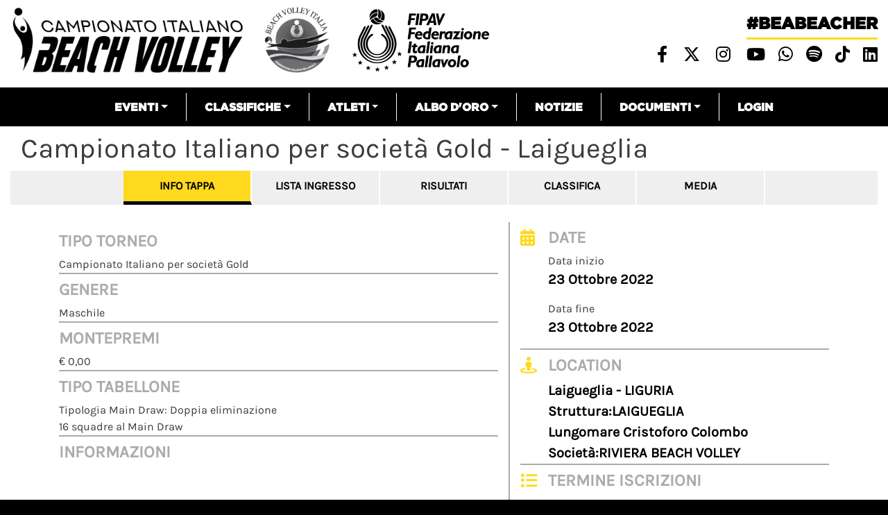

--- FILE ---
content_type: text/html; charset=UTF-8
request_url: https://beachvolley.federvolley.it/index.php/node/46914
body_size: 12981
content:


<!-- THEME DEBUG -->
<!-- THEME HOOK: 'html' -->
<!-- FILE NAME SUGGESTIONS:
   * html--node--46914.html.twig
   * html--node--%.html.twig
   * html--node.html.twig
   x html.html.twig
-->
<!-- BEGIN OUTPUT from 'themes/custom/beachvolley/templates/layout/html.html.twig' -->
<!DOCTYPE html>
<html lang="it" dir="ltr" prefix="content: http://purl.org/rss/1.0/modules/content/  dc: http://purl.org/dc/terms/  foaf: http://xmlns.com/foaf/0.1/  og: http://ogp.me/ns#  rdfs: http://www.w3.org/2000/01/rdf-schema#  schema: http://schema.org/  sioc: http://rdfs.org/sioc/ns#  sioct: http://rdfs.org/sioc/types#  skos: http://www.w3.org/2004/02/skos/core#  xsd: http://www.w3.org/2001/XMLSchema# ">
  <head>
    <meta charset="utf-8" />
<meta name="Generator" content="Drupal 8 (https://www.drupal.org)" />
<meta name="MobileOptimized" content="width" />
<meta name="HandheldFriendly" content="true" />
<meta name="viewport" content="width=device-width, initial-scale=1, shrink-to-fit=no" />
<meta http-equiv="x-ua-compatible" content="ie=edge" />
<link rel="shortcut icon" href="/sites/default/files/favicon_02.png" type="image/png" />
<link rel="canonical" href="https://beachvolley.federvolley.it/index.php/node/46914" />
<link rel="shortlink" href="https://beachvolley.federvolley.it/index.php/node/46914" />
<link rel="revision" href="https://beachvolley.federvolley.it/index.php/node/46914" />

    <title>Campionato Italiano per società Gold - Laigueglia | Beach volley</title>
    <link rel="stylesheet" media="all" href="/core/modules/system/css/components/ajax-progress.module.css?t5v41e" />
<link rel="stylesheet" media="all" href="/core/modules/system/css/components/align.module.css?t5v41e" />
<link rel="stylesheet" media="all" href="/core/modules/system/css/components/autocomplete-loading.module.css?t5v41e" />
<link rel="stylesheet" media="all" href="/core/modules/system/css/components/fieldgroup.module.css?t5v41e" />
<link rel="stylesheet" media="all" href="/core/modules/system/css/components/container-inline.module.css?t5v41e" />
<link rel="stylesheet" media="all" href="/core/modules/system/css/components/clearfix.module.css?t5v41e" />
<link rel="stylesheet" media="all" href="/core/modules/system/css/components/details.module.css?t5v41e" />
<link rel="stylesheet" media="all" href="/core/modules/system/css/components/hidden.module.css?t5v41e" />
<link rel="stylesheet" media="all" href="/core/modules/system/css/components/item-list.module.css?t5v41e" />
<link rel="stylesheet" media="all" href="/core/modules/system/css/components/js.module.css?t5v41e" />
<link rel="stylesheet" media="all" href="/core/modules/system/css/components/nowrap.module.css?t5v41e" />
<link rel="stylesheet" media="all" href="/core/modules/system/css/components/position-container.module.css?t5v41e" />
<link rel="stylesheet" media="all" href="/core/modules/system/css/components/progress.module.css?t5v41e" />
<link rel="stylesheet" media="all" href="/core/modules/system/css/components/reset-appearance.module.css?t5v41e" />
<link rel="stylesheet" media="all" href="/core/modules/system/css/components/resize.module.css?t5v41e" />
<link rel="stylesheet" media="all" href="/core/modules/system/css/components/sticky-header.module.css?t5v41e" />
<link rel="stylesheet" media="all" href="/core/modules/system/css/components/system-status-counter.css?t5v41e" />
<link rel="stylesheet" media="all" href="/core/modules/system/css/components/system-status-report-counters.css?t5v41e" />
<link rel="stylesheet" media="all" href="/core/modules/system/css/components/system-status-report-general-info.css?t5v41e" />
<link rel="stylesheet" media="all" href="/core/modules/system/css/components/tabledrag.module.css?t5v41e" />
<link rel="stylesheet" media="all" href="/core/modules/system/css/components/tablesort.module.css?t5v41e" />
<link rel="stylesheet" media="all" href="/core/modules/system/css/components/tree-child.module.css?t5v41e" />
<link rel="stylesheet" media="all" href="/core/modules/views/css/views.module.css?t5v41e" />
<link rel="stylesheet" media="all" href="/core/assets/vendor/jquery.ui/themes/base/core.css?t5v41e" />
<link rel="stylesheet" media="all" href="/modules/contrib/simple_popup_blocks/css/simple_popup_blocks.css?t5v41e" />
<link rel="stylesheet" media="all" href="/core/assets/vendor/jquery.ui/themes/base/theme.css?t5v41e" />
<link rel="stylesheet" media="all" href="/themes/contrib/bootstrap_barrio/css/components/user.css?t5v41e" />
<link rel="stylesheet" media="all" href="/themes/contrib/bootstrap_barrio/css/components/progress.css?t5v41e" />
<link rel="stylesheet" media="all" href="/themes/contrib/bootstrap_barrio/css/components/affix.css?t5v41e" />
<link rel="stylesheet" media="all" href="/themes/contrib/bootstrap_barrio/css/components/alerts.css?t5v41e" />
<link rel="stylesheet" media="all" href="/themes/contrib/bootstrap_barrio/css/components/book.css?t5v41e" />
<link rel="stylesheet" media="all" href="/themes/contrib/bootstrap_barrio/css/components/comments.css?t5v41e" />
<link rel="stylesheet" media="all" href="/themes/contrib/bootstrap_barrio/css/components/contextual.css?t5v41e" />
<link rel="stylesheet" media="all" href="/themes/contrib/bootstrap_barrio/css/components/feed-icon.css?t5v41e" />
<link rel="stylesheet" media="all" href="/themes/contrib/bootstrap_barrio/css/components/field.css?t5v41e" />
<link rel="stylesheet" media="all" href="/themes/contrib/bootstrap_barrio/css/components/header.css?t5v41e" />
<link rel="stylesheet" media="all" href="/themes/contrib/bootstrap_barrio/css/components/help.css?t5v41e" />
<link rel="stylesheet" media="all" href="/themes/contrib/bootstrap_barrio/css/components/icons.css?t5v41e" />
<link rel="stylesheet" media="all" href="/themes/contrib/bootstrap_barrio/css/components/image-button.css?t5v41e" />
<link rel="stylesheet" media="all" href="/themes/contrib/bootstrap_barrio/css/components/item-list.css?t5v41e" />
<link rel="stylesheet" media="all" href="/themes/contrib/bootstrap_barrio/css/components/list-group.css?t5v41e" />
<link rel="stylesheet" media="all" href="/themes/contrib/bootstrap_barrio/css/components/node-preview.css?t5v41e" />
<link rel="stylesheet" media="all" href="/themes/contrib/bootstrap_barrio/css/components/page.css?t5v41e" />
<link rel="stylesheet" media="all" href="/themes/contrib/bootstrap_barrio/css/components/search-form.css?t5v41e" />
<link rel="stylesheet" media="all" href="/themes/contrib/bootstrap_barrio/css/components/shortcut.css?t5v41e" />
<link rel="stylesheet" media="all" href="/themes/contrib/bootstrap_barrio/css/components/sidebar.css?t5v41e" />
<link rel="stylesheet" media="all" href="/themes/contrib/bootstrap_barrio/css/components/site-footer.css?t5v41e" />
<link rel="stylesheet" media="all" href="/themes/contrib/bootstrap_barrio/css/components/skip-link.css?t5v41e" />
<link rel="stylesheet" media="all" href="/themes/contrib/bootstrap_barrio/css/components/table.css?t5v41e" />
<link rel="stylesheet" media="all" href="/themes/contrib/bootstrap_barrio/css/components/tabledrag.css?t5v41e" />
<link rel="stylesheet" media="all" href="/themes/contrib/bootstrap_barrio/css/components/tableselect.css?t5v41e" />
<link rel="stylesheet" media="all" href="/themes/contrib/bootstrap_barrio/css/components/tablesort-indicator.css?t5v41e" />
<link rel="stylesheet" media="all" href="/themes/contrib/bootstrap_barrio/css/components/ui.widget.css?t5v41e" />
<link rel="stylesheet" media="all" href="/themes/contrib/bootstrap_barrio/css/components/tabs.css?t5v41e" />
<link rel="stylesheet" media="all" href="/themes/contrib/bootstrap_barrio/css/components/vertical-tabs.css?t5v41e" />
<link rel="stylesheet" media="all" href="/themes/contrib/bootstrap_barrio/css/components/views.css?t5v41e" />
<link rel="stylesheet" media="all" href="/themes/contrib/bootstrap_barrio/css/components/ui-dialog.css?t5v41e" />
<link rel="stylesheet" media="all" href="//stackpath.bootstrapcdn.com/bootstrap/4.1.1/css/bootstrap.min.css" />
<link rel="stylesheet" media="all" href="/themes/custom/beachvolley/css/style.css?t5v41e" />
<link rel="stylesheet" media="all" href="/sites/default/files/color/beachvolley-458f4daf/colors.css?t5v41e" />
<link rel="stylesheet" media="all" href="/libraries/select2/dist/css/select2.css?t5v41e" />
<link rel="stylesheet" media="all" href="/themes/custom/beachvolley/css/select2.css?t5v41e" />
<link rel="stylesheet" media="all" href="//use.fontawesome.com/releases/v6.4.2/css/all.css" />
<link rel="stylesheet" media="print" href="/themes/contrib/bootstrap_barrio/css/print.css?t5v41e" />
<link rel="stylesheet" media="all" href="//fonts.googleapis.com/css?family=Permanent+Marker:400" />

    <script type="text/javascript" id="acconsento-script" src="https://acconsento.click/script-gtm.js" data-key="5HDf5azMcztR1Vde70P8Nkq42h0OYB94Eh9ndlzG" #value="async"></script>
    
<!--[if lte IE 8]>
<script src="/sites/default/files/js/js_VtafjXmRvoUgAzqzYTA3Wrjkx9wcWhjP0G4ZnnqRamA.js"></script>
<![endif]-->

  </head>
  <body class="layout-no-sidebars page-node-46914 path-node node--type-tappa">
    <a href="#main-content" class="visually-hidden focusable skip-link">Salta al contenuto principale
    </a>

<!-- THEME DEBUG -->
<!-- THEME HOOK: 'off_canvas_page_wrapper' -->
<!-- BEGIN OUTPUT from 'core/modules/system/templates/off-canvas-page-wrapper.html.twig' -->
  <div class="dialog-off-canvas-main-canvas" data-off-canvas-main-canvas>

<!-- THEME DEBUG -->
<!-- THEME HOOK: 'page' -->
<!-- FILE NAME SUGGESTIONS:
   * page--node--46914.html.twig
   * page--node--%.html.twig
   * page--node.html.twig
   x page.html.twig
-->
<!-- BEGIN OUTPUT from 'themes/custom/beachvolley/templates/layout/page.html.twig' -->
<!-- Matomo -->
<script> var _paq = window._paq = window._paq || []; /* tracker methods like "setCustomDimension" should be called before "trackPageView" */ _paq.push(['trackPageView']); _paq.push(['enableLinkTracking']); (function() { var u="https://matomo.gebsoftware.com/"; _paq.push(['setTrackerUrl', u+'matomo.php']); _paq.push(['setSiteId', '3']); var d=document, g=d.createElement('script'), s=d.getElementsByTagName('script')[0]; g.async=true; g.src=u+'matomo.js'; s.parentNode.insertBefore(g,s); })(); </script>
<!-- End Matomo Code -->
  <!-- Global site tag (gtag.js) - Google Analytics -->
<script async src="https://www.googletagmanager.com/gtag/js?id=G-YK664TBNR9"></script>
<script>
  window.dataLayer = window.dataLayer || [];
  function gtag(){dataLayer.push(arguments);}
  gtag('js', new Date());

  gtag('config', 'G-YK664TBNR9', { 'anonymize_ip': true });
</script>
<div id="page-wrapper">
    <div id="page">
        <header id="header" class="header" role="banner" aria-label="Intestazione del sito">                    <div class="top-header container-fluid">
                        <div class="row">
                            <div class="col-xs-12 col-md-8 top-header-left" style="margin-top:10px">                                <p><a href="/"><img alt="logo campionato italiano" data-align="left" data-entity-type="file" data-entity-uuid="185442d9-e38f-46b4-b484-b8d89eaa0b5b" src="/sites/default/files/inline-images/logo_beach.png" /></a>
                                <a href="/"><img alt="logo beach" data-align="left" data-entity-type="file" height="118" src="/sites/default/files/inline-images/logo_beach_volley_italia_01.png" /></a>                                <a href="https://www.federvolley.it" target="_blank"><img alt="logo fipav" data-align="left" data-entity-type="file" data-entity-uuid="70574670-2a82-49a8-baa1-68ab580723a5" height="118" src="/sites/default/files/logo_fipav_2024.png" width="332" /></a>                       
                                </p>
                            </div>
                            <div class="col-xs-12 col-md-4 top-header-right">

<!-- THEME DEBUG -->
<!-- THEME HOOK: 'region' -->
<!-- FILE NAME SUGGESTIONS:
   x region--nowrap.html.twig
   * region--top-header-right.html.twig
   * region.html.twig
-->
<!-- BEGIN OUTPUT from 'themes/contrib/bootstrap_barrio/templates/layout/region--nowrap.html.twig' -->


<!-- THEME DEBUG -->
<!-- THEME HOOK: 'block' -->
<!-- FILE NAME SUGGESTIONS:
   * block--sociallinksheader.html.twig
   * block--block-content--cb1f65c8-9ddf-4025-9454-b5e0b6984e52.html.twig
   * block--block-content.html.twig
   * block--block-content.html.twig
   x block.html.twig
-->
<!-- BEGIN OUTPUT from 'themes/contrib/bootstrap_barrio/templates/block/block.html.twig' -->
<div id="block-sociallinksheader" class="block block-block-content block-block-contentcb1f65c8-9ddf-4025-9454-b5e0b6984e52">    <div class="content">

<!-- THEME DEBUG -->
<!-- THEME HOOK: 'field' -->
<!-- FILE NAME SUGGESTIONS:
   * field--block-content--body--basic.html.twig
   * field--block-content--body.html.twig
   * field--block-content--basic.html.twig
   * field--body.html.twig
   x field--text-with-summary.html.twig
   * field.html.twig
-->
<!-- BEGIN OUTPUT from 'themes/contrib/bootstrap_barrio/templates/field/field--text-with-summary.html.twig' -->
      <div class="clearfix text-formatted field field--name-body field--type-text-with-summary field--label-hidden field__item"><p class="beabeacher-header"><a href="/">#beabeacher</a></p>

<ul class="social-links-header">
	<li><a href="https://www.facebook.com/FederazioneItalianaPallavolo" target="blank"> <i class="fab fa-facebook-f"></i></a></li>
	<li><a href="https://twitter.com/Federvolley" target="blank"> <i class="fab fa-x-twitter"></i></a></li>
	<li><a href="https://www.instagram.com/federazioneitalianapallavolo/?hl=it" target="blank"> <i class="fab fa-instagram"></i></a></li>
	<li><a href="https://www.youtube.com/channel/UCiWIC7oM6VY_5JB1xvXNUzA" target="blank"> <i class="fab fa-youtube"></i></a></li>
<li><a href="https://whatsapp.com/channel/0029VaDn3yv9hXF5gNk96X3p" title="Whatsapp Federvolley" target="_blank"> <i class="fab fa-whatsapp"></i></a></li>
<li><a href="https://open.spotify.com/user/31xstvilqqexrf6ar6sy2fmznata?si=5b361625e142487c&amp;nd=1&amp;dlsi=e29ccb4fad94451e" title="Spotify" target="_blank"> <i class="fab fa-spotify"></i></a></li>
<li><a href="https://www.tiktok.com/@fipavofficial?_t=ZN-8wVjl5kcP5i&amp;_r=1" title="Linkedin" target="_blank"> <i class="fa-brands fa-tiktok"></i></a></li>
<li><a href="https://www.linkedin.com/company/federazioneitalianapallavolo/" title="Linkedin" target="_blank"> <i class="fab fa-linkedin"></i></a></li>

</ul>
</div>
<!-- END OUTPUT from 'themes/contrib/bootstrap_barrio/templates/field/field--text-with-summary.html.twig' -->


    </div></div>

<!-- END OUTPUT from 'themes/contrib/bootstrap_barrio/templates/block/block.html.twig' -->


<!-- END OUTPUT from 'themes/contrib/bootstrap_barrio/templates/layout/region--nowrap.html.twig' -->


                            </div>
                        </div>
                    </div>                <nav class="navbar navbar-expand-lg" id="navbar-main">                    <div class="container">                            <button class="navbar-toggler navbar-toggler-right" type="button" data-toggle="collapse" data-target="#CollapsingNavbar" aria-controls="CollapsingNavbar" aria-expanded="false" aria-label="Toggle navigation"><span class="navbar-toggler-icon"></span></button>
                            <div class="collapse navbar-collapse" id="CollapsingNavbar">

<!-- THEME DEBUG -->
<!-- THEME HOOK: 'region' -->
<!-- FILE NAME SUGGESTIONS:
   x region--nowrap.html.twig
   * region--primary-menu.html.twig
   * region.html.twig
-->
<!-- BEGIN OUTPUT from 'themes/contrib/bootstrap_barrio/templates/layout/region--nowrap.html.twig' -->


<!-- THEME DEBUG -->
<!-- THEME HOOK: 'block' -->
<!-- FILE NAME SUGGESTIONS:
   * block--beachvolley-main-menu.html.twig
   * block--system-menu-block--main.html.twig
   x block--system-menu-block.html.twig
   * block--system.html.twig
   * block.html.twig
-->
<!-- BEGIN OUTPUT from 'themes/contrib/bootstrap_barrio/templates/block/block--system-menu-block.html.twig' -->
<nav role="navigation" aria-labelledby="block-beachvolley-main-menu-menu" id="block-beachvolley-main-menu" class="block block-menu navigation menu--main">
  <h2 class="sr-only" id="block-beachvolley-main-menu-menu">Navigazione principale</h2>

<!-- THEME DEBUG -->
<!-- THEME HOOK: 'menu__main' -->
<!-- FILE NAME SUGGESTIONS:
   x menu--main.html.twig
   x menu--main.html.twig
   * menu.html.twig
-->
<!-- BEGIN OUTPUT from 'themes/contrib/bootstrap_barrio/templates/navigation/menu--main.html.twig' -->
      <ul class="clearfix nav navbar-nav">      <li class="nav-item menu-item--expanded dropdown"><a href="" class="nav-link dropdown-toggle" data-toggle="dropdown" aria-expanded="false" aria-haspopup="true">Eventi</a>      <ul class="dropdown-menu">      <li class="dropdown-item"><a href="/campionati/tornei/precedenti" data-drupal-link-system-path="campionati/tornei/precedenti">Tutti</a>      </li>      <li class="dropdown-item"><a href="/campionato-assoluto/tornei/precedenti" data-drupal-link-system-path="campionato-assoluto/tornei/precedenti">Assoluto</a>      </li>      <li class="dropdown-item"><a href="/campionato-giovanile-nazionale/tornei/precedenti" data-drupal-link-system-path="campionato-giovanile-nazionale/tornei/precedenti">Giovanile nazionale</a>      </li>      <li class="dropdown-item"><a href="/campionato-giovanile-regionale/tornei/precedenti" data-drupal-link-system-path="campionato-giovanile-regionale/tornei/precedenti">Giovanile regionale</a>      </li>      <li class="dropdown-item"><a href="/serie-beach/tornei/precedenti" data-drupal-link-system-path="serie-beach/tornei/precedenti">Serie beach</a>      </li>      <li class="dropdown-item"><a href="/campionato-club/tornei/precedenti" data-drupal-link-system-path="campionato-club/tornei/precedenti">Società</a>      </li>      <li class="dropdown-item"><a href="/altri-eventi/tornei/precedenti" data-drupal-link-system-path="altri-eventi/tornei/precedenti">Altri eventi</a>      </li>      <li class="dropdown-item"><a href="https://fivb.12ndr.at">Attività Nazionali</a>      </li>    </ul>      </li>      <li class="nav-item menu-item--expanded dropdown"><a href="" class="nav-link dropdown-toggle" data-toggle="dropdown" aria-expanded="false" aria-haspopup="true">Classifiche</a>      <ul class="dropdown-menu">      <li class="dropdown-item"><a href="/classifiche" data-drupal-link-system-path="classifiche">Classifica atleti</a>      </li>      <li class="dropdown-item"><a href="/classifica-societa/2024/Assoluto" data-drupal-link-system-path="classifica-societa/2024/Assoluto">Classifica società</a>      </li>      <li class="dropdown-item"><a href="/classifica-coppie-femminile" data-drupal-link-system-path="classifica-coppie-femminile">classifica campionato italiano</a>      </li>    </ul>      </li>      <li class="nav-item menu-item--expanded dropdown"><a href="" class="nav-link dropdown-toggle" data-toggle="dropdown" aria-expanded="false" aria-haspopup="true">Atleti</a>      <ul class="dropdown-menu">      <li class="dropdown-item"><a href="/nazionale-maschile/schede" data-drupal-link-system-path="nazionale-maschile/schede">Nazionale maschile</a>      </li>      <li class="dropdown-item"><a href="/nazionale-femminile/schede" data-drupal-link-system-path="nazionale-femminile/schede">Nazionale femminile</a>      </li>    </ul>      </li>      <li class="nav-item menu-item--expanded dropdown"><a href="" class="nav-link dropdown-toggle" data-toggle="dropdown" aria-expanded="false" aria-haspopup="true">Albo d&#039;Oro</a>      <ul class="dropdown-menu">      <li class="dropdown-item"><a href="/node/38746" title="ALbo d&#039;oro Olimpiadi" data-drupal-link-system-path="node/38746">Olimpiadi</a>      </li>      <li class="dropdown-item"><a href="/node/38747" title="Albo d&#039;oro - Mondiali" data-drupal-link-system-path="node/38747">Mondiali</a>      </li>      <li class="dropdown-item"><a href="/node/38748" title="Albo d&#039;oro - Europei" data-drupal-link-system-path="node/38748">Europei</a>      </li>      <li class="dropdown-item"><a href="/node/38749" title="Albo d&#039;oro - Mondiali Under 21" data-drupal-link-system-path="node/38749">Mondiali Under 21</a>      </li>      <li class="dropdown-item"><a href="/node/38750" title="Albo d&#039;oro - Mondiali Under 19" data-drupal-link-system-path="node/38750">Mondiali Under 19</a>      </li>      <li class="dropdown-item"><a href="/node/38751" title="Albo d&#039;oro - Europei Under 22/23" data-drupal-link-system-path="node/38751">Europei Under 22/23</a>      </li>      <li class="dropdown-item"><a href="/node/38752" title="Albo d&#039;Oro - Europei Under 20" data-drupal-link-system-path="node/38752">Europei Under 20</a>      </li>      <li class="dropdown-item"><a href="/node/38753" title="Albo d&#039;oro - Europei Under 18" data-drupal-link-system-path="node/38753">Europei Under 18</a>      </li>      <li class="dropdown-item"><a href="/node/41066" data-drupal-link-system-path="node/41066">Campionato Italiano Assoluto</a>      </li>    </ul>      </li>      <li class="nav-item"><a href="/notizie" class="nav-link" data-drupal-link-system-path="notizie">Notizie</a>      </li>      <li class="nav-item menu-item--expanded dropdown"><a href="" class="nav-link dropdown-toggle" data-toggle="dropdown" aria-expanded="false" aria-haspopup="true">Documenti</a>      <ul class="dropdown-menu">      <li class="dropdown-item"><a href="/documenti-beach" data-drupal-link-system-path="documenti-beach">Documenti attività nazionali</a>      </li>      <li class="dropdown-item"><a href="/documenti-beach-internazionale" data-drupal-link-system-path="documenti-beach-internazionale">Documenti attività internazionali</a>      </li>    </ul>      </li>      <li class="nav-item"><a href="https://srv.matchshare.it/bvl_test/rest_api/home?client_name=bvl_development" class="nav-link">Login</a>      </li>    </ul>
<!-- END OUTPUT from 'themes/contrib/bootstrap_barrio/templates/navigation/menu--main.html.twig' -->

</nav>

<!-- END OUTPUT from 'themes/contrib/bootstrap_barrio/templates/block/block--system-menu-block.html.twig' -->


<!-- END OUTPUT from 'themes/contrib/bootstrap_barrio/templates/layout/region--nowrap.html.twig' -->

                            </div>                    </div>                </nav>        </header>
        <div class="live-score-stream">
        </div>        <div id="main-wrapper" class="layout-main-wrapper clearfix">                                <div id="main" class="container-fluid mt-2 mb-2">
                    <div class="row row-offcanvas row-offcanvas-left clearfix">                                <main class="main-content col" id="content" role="main">                        <main class="main-content col" id="content" role="main">


                            <section class="section">
                                <a id="main-content" tabindex="-1"></a>

<!-- THEME DEBUG -->
<!-- THEME HOOK: 'region' -->
<!-- FILE NAME SUGGESTIONS:
   x region--nowrap.html.twig
   * region--content.html.twig
   * region.html.twig
-->
<!-- BEGIN OUTPUT from 'themes/contrib/bootstrap_barrio/templates/layout/region--nowrap.html.twig' -->
<div data-drupal-messages-fallback class="hidden"></div>

<!-- THEME DEBUG -->
<!-- THEME HOOK: 'block' -->
<!-- FILE NAME SUGGESTIONS:
   * block--beachvolley-page-title.html.twig
   * block--page-title-block.html.twig
   * block--core.html.twig
   x block.html.twig
-->
<!-- BEGIN OUTPUT from 'themes/contrib/bootstrap_barrio/templates/block/block.html.twig' -->
<div id="block-beachvolley-page-title" class="block block-core block-page-title-block">    <div class="content">

<!-- THEME DEBUG -->
<!-- THEME HOOK: 'page_title' -->
<!-- BEGIN OUTPUT from 'themes/contrib/bootstrap_barrio/templates/content/page-title.html.twig' -->
  <h1 class="title">

<!-- THEME DEBUG -->
<!-- THEME HOOK: 'field' -->
<!-- FILE NAME SUGGESTIONS:
   * field--node--title--tappa.html.twig
   x field--node--title.html.twig
   * field--node--tappa.html.twig
   * field--title.html.twig
   * field--string.html.twig
   * field.html.twig
-->
<!-- BEGIN OUTPUT from 'themes/contrib/bootstrap_barrio/templates/field/field--node--title.html.twig' -->
<span class="field field--name-title field--type-string field--label-hidden">Campionato Italiano per società Gold - Laigueglia</span>

<!-- END OUTPUT from 'themes/contrib/bootstrap_barrio/templates/field/field--node--title.html.twig' -->

</h1>

<!-- END OUTPUT from 'themes/contrib/bootstrap_barrio/templates/content/page-title.html.twig' -->


    </div></div>

<!-- END OUTPUT from 'themes/contrib/bootstrap_barrio/templates/block/block.html.twig' -->



<!-- THEME DEBUG -->
<!-- THEME HOOK: 'block' -->
<!-- FILE NAME SUGGESTIONS:
   * block--beachvolley-content.html.twig
   * block--system-main-block.html.twig
   * block--system.html.twig
   x block.html.twig
-->
<!-- BEGIN OUTPUT from 'themes/contrib/bootstrap_barrio/templates/block/block.html.twig' -->
<div id="block-beachvolley-content" class="block block-system block-system-main-block">    <div class="content">

<!-- THEME DEBUG -->
<!-- THEME HOOK: 'node' -->
<!-- FILE NAME SUGGESTIONS:
   * node--46914--full.html.twig
   * node--46914.html.twig
   x node--tappa--full.html.twig
   * node--tappa.html.twig
   * node--full.html.twig
   * node.html.twig
-->
<!-- BEGIN OUTPUT from 'themes/custom/beachvolley/templates/content/node--tappa--full.html.twig' -->

<article role="article" about="/index.php/node/46914">
    <div class="node tappa full node-tappa node-tappa-full role="article" about="/index.php/node/46914"">
        <div class="header-tappa">        </div>
        <div id="menu-tappa-container">
            <div class="menu-tappa" id="menu-tappa">
                <div class="container">
                    <div class="row">                            <div class="col-md-1"></div>                        <div class="col-4 col-md-2 text-center menu-tappa-item">
                            <a href="#info-tappa" data-toggle="collapse" data-parent="#menu-tappa-container" aria-expanded="false" class="">Info tappa</a>
                        </div>                        <div class="col-4 col-md-2 text-center menu-tappa-item">
                            <a href="#entry-list" data-toggle="collapse" data-parent="#menu-tappa-container" aria-expanded="false" class="collapsed">Lista Ingresso</a>
                        </div>
                        <div class="col-4 col-md-2 text-center menu-tappa-item">
                            <a href="#risultati" data-toggle="collapse" data-parent="#menu-tappa-container" aria-expanded="false" class="collapsed">Risultati</a>
                        </div>
                        <div class="col-4 col-md-2 text-center menu-tappa-item">
                            <a href="#classifica" data-toggle="collapse" data-parent="#menu-tappa-container" aria-expanded="false" class="collapsed">Classifica</a>
                        </div>
                        <div class="col-4 col-md-2 text-center menu-tappa-item">
                            <a href="#media" data-toggle="collapse" data-parent="#menu-tappa-container" aria-expanded="false" class="collapsed">Media</a>
                        </div>
                    </div>
                </div>
            </div>
            <div class="container tappa-elemento-corrente">
                <div class="row">
                    <div class="col-12">
                        <div data-parent="#menu-tappa-container" class="collapse show" id="info-tappa">
                            <div class="row">
                                <div class="col-12 col-md-7 left-tappa">
                                    <div class="titolo-info-tappa">
                                        <div class="field--date-formattate">
                                        </div>
                                    </div>
                                    <div class="elemento-pagina-tappa">
                                        <div class="titolo-nodo-grigio">
                                            <span>Tipo Torneo</span>
                                        </div>

<!-- THEME DEBUG -->
<!-- THEME HOOK: 'field' -->
<!-- FILE NAME SUGGESTIONS:
   * field--node--field-descrizione--tappa.html.twig
   * field--node--field-descrizione.html.twig
   * field--node--tappa.html.twig
   * field--field-descrizione.html.twig
   x field--text-long.html.twig
   * field.html.twig
-->
<!-- BEGIN OUTPUT from 'themes/contrib/bootstrap_barrio/templates/field/field--text-long.html.twig' -->
      <div class="clearfix text-formatted field field--name-field-descrizione field--type-text-long field--label-hidden field__item"><p>Campionato Italiano per società Gold</p>
</div>
<!-- END OUTPUT from 'themes/contrib/bootstrap_barrio/templates/field/field--text-long.html.twig' -->


                                    </div>
                                    <div class="elemento-pagina-tappa">
                                        <div class="titolo-nodo-grigio">
                                            <span>Genere</span>
                                        </div>

<!-- THEME DEBUG -->
<!-- THEME HOOK: 'field' -->
<!-- FILE NAME SUGGESTIONS:
   * field--node--field-sesso-torneo--tappa.html.twig
   * field--node--field-sesso-torneo.html.twig
   * field--node--tappa.html.twig
   * field--field-sesso-torneo.html.twig
   * field--list-string.html.twig
   x field.html.twig
-->
<!-- BEGIN OUTPUT from 'themes/contrib/bootstrap_barrio/templates/field/field.html.twig' -->
      <div class="field field--name-field-sesso-torneo field--type-list-string field--label-hidden field__item">Maschile</div>
<!-- END OUTPUT from 'themes/contrib/bootstrap_barrio/templates/field/field.html.twig' -->


                                    </div>
                                    <div class="elemento-pagina-tappa">
                                        <div class="titolo-nodo-grigio">
                                            <span>Montepremi</span>
                                        </div>

<!-- THEME DEBUG -->
<!-- THEME HOOK: 'field' -->
<!-- FILE NAME SUGGESTIONS:
   * field--node--field-montepremi--tappa.html.twig
   * field--node--field-montepremi.html.twig
   * field--node--tappa.html.twig
   * field--field-montepremi.html.twig
   * field--decimal.html.twig
   x field.html.twig
-->
<!-- BEGIN OUTPUT from 'themes/contrib/bootstrap_barrio/templates/field/field.html.twig' -->
      <div content="0.00" class="field field--name-field-montepremi field--type-decimal field--label-hidden field__item">€ 0,00</div>
<!-- END OUTPUT from 'themes/contrib/bootstrap_barrio/templates/field/field.html.twig' -->


                                    </div>
                                    <div class="elemento-pagina-tappa">
                                        <div class="titolo-nodo-grigio">
                                            <span>Tipo tabellone</span>
                                        </div>

<!-- THEME DEBUG -->
<!-- THEME HOOK: 'field' -->
<!-- FILE NAME SUGGESTIONS:
   * field--node--field-tipo-tabellone--tappa.html.twig
   * field--node--field-tipo-tabellone.html.twig
   * field--node--tappa.html.twig
   * field--field-tipo-tabellone.html.twig
   * field--string.html.twig
   x field.html.twig
-->
<!-- BEGIN OUTPUT from 'themes/contrib/bootstrap_barrio/templates/field/field.html.twig' -->
      <div class="field field--name-field-tipo-tabellone field--type-string field--label-hidden field__item">Tipologia Main Draw: Doppia eliminazione</div>
<!-- END OUTPUT from 'themes/contrib/bootstrap_barrio/templates/field/field.html.twig' -->



<!-- THEME DEBUG -->
<!-- THEME HOOK: 'field' -->
<!-- FILE NAME SUGGESTIONS:
   * field--node--field-numero-squadre--tappa.html.twig
   * field--node--field-numero-squadre.html.twig
   * field--node--tappa.html.twig
   * field--field-numero-squadre.html.twig
   * field--string.html.twig
   x field.html.twig
-->
<!-- BEGIN OUTPUT from 'themes/contrib/bootstrap_barrio/templates/field/field.html.twig' -->
      <div class="field field--name-field-numero-squadre field--type-string field--label-hidden field__item">16 squadre al Main Draw</div>
<!-- END OUTPUT from 'themes/contrib/bootstrap_barrio/templates/field/field.html.twig' -->


                                    </div>
                                    <!--<div class="elemento-pagina-tappa">
                                        <div class="titolo-nodo-grigio">
                                            <span>Riunione tecnica</span>
                                        </div>
                                    </div>-->
                                    <div class="elemento-pagina-tappa informazioni">
                                        <div class="titolo-nodo-grigio">
                                            <span>Informazioni</span>
                                        </div>                                    </div>
                                </div>
                                <div class="col-12 col-md-5 right-tappa">
                                    <div class="elemento-pagina-tappa">
                                        <div class="row">
                                            <div class="col-2 col-md-1 pr-0">
                                                <i class="fas fa-calendar-alt"></i>
                                            </div>
                                            <div class="col-10 col-md-11">
                                                <div class="titolo-nodo-grigio">
                                                    <span>  Date</span>
                                                </div>

<!-- THEME DEBUG -->
<!-- THEME HOOK: 'field' -->
<!-- FILE NAME SUGGESTIONS:
   * field--node--field-data-inizio--tappa.html.twig
   * field--node--field-data-inizio.html.twig
   * field--node--tappa.html.twig
   * field--field-data-inizio.html.twig
   * field--datetime.html.twig
   x field.html.twig
-->
<!-- BEGIN OUTPUT from 'themes/contrib/bootstrap_barrio/templates/field/field.html.twig' -->
  <div class="field field--name-field-data-inizio field--type-datetime field--label-above">
    <div class="field__label">Data inizio</div>      <div class="field__item">

<!-- THEME DEBUG -->
<!-- THEME HOOK: 'time' -->
<!-- BEGIN OUTPUT from 'themes/contrib/bootstrap_barrio/templates/field/time.html.twig' -->
<time datetime="2022-10-23T12:00:00Z" class="datetime">23 Ottobre 2022</time>

<!-- END OUTPUT from 'themes/contrib/bootstrap_barrio/templates/field/time.html.twig' -->

</div>  </div>
<!-- END OUTPUT from 'themes/contrib/bootstrap_barrio/templates/field/field.html.twig' -->



<!-- THEME DEBUG -->
<!-- THEME HOOK: 'field' -->
<!-- FILE NAME SUGGESTIONS:
   * field--node--field-data-fine--tappa.html.twig
   * field--node--field-data-fine.html.twig
   * field--node--tappa.html.twig
   * field--field-data-fine.html.twig
   * field--datetime.html.twig
   x field.html.twig
-->
<!-- BEGIN OUTPUT from 'themes/contrib/bootstrap_barrio/templates/field/field.html.twig' -->
  <div class="field field--name-field-data-fine field--type-datetime field--label-above">
    <div class="field__label">Data fine</div>      <div class="field__item">

<!-- THEME DEBUG -->
<!-- THEME HOOK: 'time' -->
<!-- BEGIN OUTPUT from 'themes/contrib/bootstrap_barrio/templates/field/time.html.twig' -->
<time datetime="2022-10-23T12:00:00Z" class="datetime">23 Ottobre 2022</time>

<!-- END OUTPUT from 'themes/contrib/bootstrap_barrio/templates/field/time.html.twig' -->

</div>  </div>
<!-- END OUTPUT from 'themes/contrib/bootstrap_barrio/templates/field/field.html.twig' -->


                                            </div>
                                        </div>
                                    </div>
                                    <div class="elemento-pagina-tappa">
                                        <div class="row">
                                            <div class="col-2 col-md-1 pr-0">
                                                <i class="fas fa-street-view"></i>
                                            </div>
                                            <div class="col-10 col-md-11">
                                                <div class="titolo-nodo-grigio">
                                                    <span>  Location</span>
                                                </div>
                                                <div class="field__item">Laigueglia - LIGURIA </div>
                                                <div class="field__item"> Struttura:LAIGUEGLIA </div>
                                                <div class="field__item">Lungomare Cristoforo Colombo </div>                                                    <div class="field__item"> Società:RIVIERA BEACH VOLLEY </div>                                            </div>
                                        </div>
                                    </div>
                                    <div class="elemento-pagina-tappa">
                                        <div class="row">
                                            <div class="col-2 col-md-1 pr-0">
                                                <i class="fas fa-list"></i>
                                            </div>
                                            <div class="col-10 col-md-11">
                                                <div class="titolo-nodo-grigio">
                                                    <span>Termine Iscrizioni</span>
                                                </div>

<!-- THEME DEBUG -->
<!-- THEME HOOK: 'field' -->
<!-- FILE NAME SUGGESTIONS:
   * field--node--field-termini-iscrizione--tappa.html.twig
   * field--node--field-termini-iscrizione.html.twig
   * field--node--tappa.html.twig
   * field--field-termini-iscrizione.html.twig
   * field--datetime.html.twig
   x field.html.twig
-->
<!-- BEGIN OUTPUT from 'themes/contrib/bootstrap_barrio/templates/field/field.html.twig' -->
      <div class="field field--name-field-termini-iscrizione field--type-datetime field--label-hidden field__item">

<!-- THEME DEBUG -->
<!-- THEME HOOK: 'time' -->
<!-- BEGIN OUTPUT from 'themes/contrib/bootstrap_barrio/templates/field/time.html.twig' -->
<time datetime="2022-10-22T11:00:00Z" class="datetime">22 Ottobre 2022 alle 11:00</time>

<!-- END OUTPUT from 'themes/contrib/bootstrap_barrio/templates/field/time.html.twig' -->

</div>
<!-- END OUTPUT from 'themes/contrib/bootstrap_barrio/templates/field/field.html.twig' -->

                                            </div>
                                        </div>
                                    </div>
                                    <div class="elemento-pagina-tappa">
                                        <div class="row">
                                            <div class="col-2 col-md-1 pr-0">
                                                <i class="far fa-file-alt"></i>
                                            </div>
                                            <div class="col-10 col-md-11">
                                                <div class="titolo-nodo-grigio">
                                                    <span>  Pubblicazione lista</span>
                                                </div>

<!-- THEME DEBUG -->
<!-- THEME HOOK: 'field' -->
<!-- FILE NAME SUGGESTIONS:
   * field--node--field-pubblicazione-lista--tappa.html.twig
   * field--node--field-pubblicazione-lista.html.twig
   * field--node--tappa.html.twig
   * field--field-pubblicazione-lista.html.twig
   * field--datetime.html.twig
   x field.html.twig
-->
<!-- BEGIN OUTPUT from 'themes/contrib/bootstrap_barrio/templates/field/field.html.twig' -->
      <div class="field field--name-field-pubblicazione-lista field--type-datetime field--label-hidden field__item">

<!-- THEME DEBUG -->
<!-- THEME HOOK: 'time' -->
<!-- BEGIN OUTPUT from 'themes/contrib/bootstrap_barrio/templates/field/time.html.twig' -->
<time datetime="2022-10-22T11:00:00Z" class="datetime">22 Ottobre 2022 alle 11:00</time>

<!-- END OUTPUT from 'themes/contrib/bootstrap_barrio/templates/field/time.html.twig' -->

</div>
<!-- END OUTPUT from 'themes/contrib/bootstrap_barrio/templates/field/field.html.twig' -->


                                            </div>
                                        </div>
                                    </div>                                    <div class="elemento-pagina-tappa">
                                        <div class="row">
                                            <div class="col-2 col-md-1 pr-0">
                                                <i class="fas fa-list"></i>
                                            </div>
                                            <div class="col-10 col-md-11">
                                                <div class="titolo-nodo-grigio">
                                                    <span>data termine cambio coppia</span>
                                                </div>

<!-- THEME DEBUG -->
<!-- THEME HOOK: 'field' -->
<!-- FILE NAME SUGGESTIONS:
   * field--node--field-data-cambio-coppia--tappa.html.twig
   * field--node--field-data-cambio-coppia.html.twig
   * field--node--tappa.html.twig
   * field--field-data-cambio-coppia.html.twig
   * field--datetime.html.twig
   x field.html.twig
-->
<!-- BEGIN OUTPUT from 'themes/contrib/bootstrap_barrio/templates/field/field.html.twig' -->
      <div class="field field--name-field-data-cambio-coppia field--type-datetime field--label-hidden field__item">

<!-- THEME DEBUG -->
<!-- THEME HOOK: 'time' -->
<!-- BEGIN OUTPUT from 'themes/contrib/bootstrap_barrio/templates/field/time.html.twig' -->
<time datetime="2022-10-22T11:00:00Z" class="datetime">22 Ottobre 2022 alle 11:00</time>

<!-- END OUTPUT from 'themes/contrib/bootstrap_barrio/templates/field/time.html.twig' -->

</div>
<!-- END OUTPUT from 'themes/contrib/bootstrap_barrio/templates/field/field.html.twig' -->


                                            </div>
                                        </div>
                                    </div>                                    <div class="elemento-pagina-tappa">
                                        <div class="row">
                                            <div class="col-2 col-md-1 pr-0">
                                                <i class="fas fa-list"></i>
                                            </div>
                                            <div class="col-10 col-md-11">
                                                <div class="titolo-nodo-grigio">
                                                    <span>INIZIO ISCRIZIONE OVERBOOKING</span>
                                                </div>

<!-- THEME DEBUG -->
<!-- THEME HOOK: 'field' -->
<!-- FILE NAME SUGGESTIONS:
   * field--node--field-data-overbooking--tappa.html.twig
   * field--node--field-data-overbooking.html.twig
   * field--node--tappa.html.twig
   * field--field-data-overbooking.html.twig
   * field--datetime.html.twig
   x field.html.twig
-->
<!-- BEGIN OUTPUT from 'themes/contrib/bootstrap_barrio/templates/field/field.html.twig' -->
      <div class="field field--name-field-data-overbooking field--type-datetime field--label-hidden field__item">

<!-- THEME DEBUG -->
<!-- THEME HOOK: 'time' -->
<!-- BEGIN OUTPUT from 'themes/contrib/bootstrap_barrio/templates/field/time.html.twig' -->
<time datetime="2022-10-22T15:00:00Z" class="datetime">22 Ottobre 2022 alle 15:00</time>

<!-- END OUTPUT from 'themes/contrib/bootstrap_barrio/templates/field/time.html.twig' -->

</div>
<!-- END OUTPUT from 'themes/contrib/bootstrap_barrio/templates/field/field.html.twig' -->


                                            </div>
                                        </div>
                                    </div>
                                    <div class="elemento-pagina-tappa">
                                        <div class="row">
                                            <div class="col-2 col-md-1 pr-0">
                                                <i class="fas fa-list"></i>
                                            </div>
                                            <div class="col-10 col-md-11">
                                                <div class="titolo-nodo-grigio">
                                                    <span>FINE ISCRIZIONE OVERBOOKING</span>
                                                </div>
                                                <div class="field field__item">22 Ottobre 2022 alle 19:00
                                                </div>
                                            </div>
                                        </div>
                                    </div>                                </div>
                            </div>                        </div>
                        <div data-parent="#menu-tappa-container" class="collapse" id="entry-list">

<!-- THEME DEBUG -->
<!-- THEME HOOK: 'table' -->
<!-- BEGIN OUTPUT from 'themes/contrib/bootstrap_barrio/templates/dataset/table.html.twig' -->
<div class="table-responsive">
<table class="responsive-enabled table table-hover table-striped" data-striping="1">    <thead class=''>
      <tr>          <th>Pos</th>          <th>Club</th>          <th>Coppia</th>          <th>Allenatore</th>          <th>Ranking squadra</th>          <th>Ranking 1</th>          <th>Ranking 2</th>          <th>Note</th>          <th>Cambio coppia</th>      </tr>
    </thead>    <tbody>        <tr class="odd">            <td></td>            <td>ASD BEACH VOLLEY TRAINING</td>            <td>MUSSA FABRIZIO - MOLINERO ALESSANDRO</td>            <td>LAROSA LUCA</td>            <td>972.5</td>            <td>652.5</td>            <td>320</td>            <td>Main Draw</td>            <td></td>        </tr>        <tr class="even">            <td></td>            <td>BVME BEACH VOLLEY MODENA</td>            <td>CARPITA LUCA - FRANCESCONI ALESSANDRO</td>            <td>TCHERNICHOV VLADIMIR</td>            <td>696</td>            <td>350.5</td>            <td>345.5</td>            <td>Main Draw</td>            <td></td>        </tr>        <tr class="odd">            <td></td>            <td>ASD PALABEACH VILLAGE</td>            <td>ARPINO FELIX EMILIO LUDWIG - MONDELLI ALESSANDRO</td>            <td>-</td>            <td>668.5</td>            <td>468.5</td>            <td>200</td>            <td>Main Draw</td>            <td></td>        </tr>        <tr class="even">            <td></td>            <td>RIVIERA VOLLEY SANREMO</td>            <td>GAZZERA GIOELE - BADALOTTI DAVID</td>            <td>-</td>            <td>549</td>            <td>274.5</td>            <td>274.5</td>            <td>Main Draw</td>            <td></td>        </tr>        <tr class="odd">            <td></td>            <td>CUS TORINO</td>            <td>ROFFREDO STEFANO - BISSACCO ENRICO</td>            <td>-</td>            <td>443.5</td>            <td>107.5</td>            <td>336</td>            <td>Main Draw</td>            <td></td>        </tr>        <tr class="even">            <td></td>            <td>SS DIL SOCCER PARK ARL</td>            <td>CANEGALLO MATTEO - LUPO ANDREA</td>            <td>-</td>            <td>424</td>            <td>424</td>            <td>0</td>            <td>Main Draw</td>            <td></td>        </tr>        <tr class="odd">            <td></td>            <td>ASD BE.VO SAN BART</td>            <td>GIOVANATI EDOARDO - MURRO SIMONE</td>            <td>-</td>            <td>94.5</td>            <td>80</td>            <td>14.5</td>            <td>Main Draw</td>            <td></td>        </tr>        <tr class="even">            <td></td>            <td>ASD BEACH VOLLEY TRAINING</td>            <td>MORONI TOMMASO - ANDRIESCU CLAUDIU MIHAIL</td>            <td>LAROSA LUCA</td>            <td>454.5</td>            <td>195.5</td>            <td>259</td>            <td>Main Draw</td>            <td></td>        </tr>        <tr class="odd">            <td></td>            <td>BVME BEACH VOLLEY MODENA</td>            <td>PIRRETTI MATTEO - BUZZI FULVIO PAOLO</td>            <td>FRANCESCONI ALESSANDRO</td>            <td>127.25</td>            <td>53.5</td>            <td>73.75</td>            <td>Main Draw</td>            <td></td>        </tr>        <tr class="even">            <td></td>            <td>ASD BEACH VOLLEY TRAINING</td>            <td>FABBRI STEFANO - BASTOGI FRANCESCO</td>            <td>LAROSA LUCA</td>            <td>288.5</td>            <td>144.25</td>            <td>144.25</td>            <td>Main Draw</td>            <td></td>        </tr>        <tr class="odd">            <td></td>            <td>ASD BEACH VOLLEY TRAINING</td>            <td>FURGANI SIMONE - TELI VILHEM</td>            <td>LAROSA LUCA</td>            <td>759.25</td>            <td>444.25</td>            <td>315</td>            <td>Main Draw</td>            <td></td>        </tr>    </tbody></table>
</div>
<!-- END OUTPUT from 'themes/contrib/bootstrap_barrio/templates/dataset/table.html.twig' -->


                        </div>
                        <div data-parent="#menu-tappa-container" class="collapse" id="risultati">
                            <div class="risultati-link-tabellone"><a target="_blank" class="vai-al-tabellone" title="vai al tabellone" href="https://srv.matchshare.it/bvl_test/bracket.php?lid=4397&amp;client_name=bvl_development">-> Vai al tabellone</a></div>                            <div id="risultati-dinamici">
<div class="card">
    <div class="card-header" id="headingOne">
        <h5 class="mb-0">
            <button class="btn btn-link" data-toggle="collapse" data-target="#collapseOne" aria-expanded="true" aria-controls="collapseOne">
                Filtra i risultati
            </button>
        </h5>
    </div>
    <div id="collapseOne" class="collapse" aria-labelledby="headingOne" data-parent="#accordion">
        <div class="card-body">
            <div class="filtri-risultati-tappa">
                <div class="filtri-risultati-giorno">                        <div class="row mb-4">
                            <div class="col col-12">
                                <select class="filtro-select filtro-team" multiple="multiple" name="filtro_teams[]">                                        <option value="21452"><a href="/index.php/node/15308">MUSSA FABRIZIO</a> - <a href="/index.php/node/15222">MOLINERO ALESSANDRO</a></option>                                        <option value="21482"><a href="/index.php/node/15144">LUPO ANDREA</a> - <a href="/index.php/node/15139">CANEGALLO MATTEO</a></option>                                        <option value="21496"><a href="/index.php/node/15824">BASTOGI FRANCESCO</a> - <a href="/index.php/node/15380">FABBRI STEFANO</a></option>                                        <option value="21429"><a href="/index.php/node/15969">MURRO SIMONE</a> - <a href="/index.php/node/15369">GIOVANATI EDOARDO</a></option>                                        <option value="15900"><a href="/index.php/node/14754">GAZZERA GIOELE</a> - <a href="/index.php/node/15110">BADALOTTI DAVID</a></option>                                        <option value="18243"><a href="/index.php/node/14728">ROFFREDO STEFANO</a> - <a href="/index.php/node/15233">BISSACCO ENRICO</a></option>                                        <option value="21497"><a href="/index.php/node/15055">FURGANI SIMONE</a> - <a href="/index.php/node/23540">TELI VILHEM</a></option>                                        <option value="17201"><a href="/index.php/node/16196">PIRRETTI MATTEO</a> - <a href="/index.php/node/41146">BUZZI FULVIO PAOLO</a></option>                                        <option value="3594"><a href="/index.php/node/15381">CARPITA LUCA</a> - <a href="/index.php/node/15340">FRANCESCONI ALESSANDRO</a></option>                                        <option value="18911"><a href="/index.php/node/15579">MORONI TOMMASO</a> - <a href="/index.php/node/14411">ANDRIESCU CLAUDIU MIHAIL</a></option>                                        <option value="19246"><a href="/index.php/node/15068">ARPINO FELIX EMILIO LUDWIG</a> - <a href="/index.php/node/15332">MONDELLI ALESSANDRO</a></option>                                </select>
                            </div>
                            <div class="col col-12">
                                <label>Ricerca una o più coppie per filtrare i risultati</label>
                            </div>
                        </div>                </div>
            </div>
        </div>
    </div>
</div>
<div class="tabella-risultati-tappa">
    <div class="tabella-desktop">            <div class="risultato-wrapper" data-hteam="21452" data-vteam="14131" data-day="1" data-season="11725">
                <div class="intestazione-tabella-nera text-center ">
                    <span class="border-bottom-yellow">non disponibile</span>                        &nbsp;-&nbsp;<span class="border-bottom-yellow"> - Gara n.1</span>                    <br/>
                    <span>Main draw Campionato Italiano per società Gold - Laigueglia 23 ottobre m 2022 --  Round1° Turno Vincenti</span>
                </div>
                <div class="row">                    <div class="elemento-riga-risultato col-12 col-md-5 text-center text-md-right vincitore">ASD BEACH VOLLEY TRAINING
                            <br><span class="badge badge-warning"><a href="/index.php/node/15308">MUSSA FABRIZIO</a> - <a href="/index.php/node/15222">MOLINERO ALESSANDRO</a></span>                    </div>
                    <div class="elemento-riga-risultato punteggio-match col-12 col-md-2 text-center">2 -0
                        <div class="row">                                    <div class="col-4 punteggio-singolo-set p-0">
                                        <span>15 -0</span>
                                    </div>                                    <div class="col-4 punteggio-singolo-set p-0">
                                        <span>15 -0</span>
                                    </div>                        </div>
                    </div>
                    <div class="elemento-riga-risultato col-12 col-md-5 text-center text-md-left sconfitto">                            ---
                            <br><span class="badge badge-warning"></span>                    </div>
                </div>
                <div class="row">
                    <div class="col-12 text-center">Risultato confermato
                    </div>
                    <div class="col-12 text-center">
                    </div>
                </div>
            </div>            <div class="risultato-wrapper" data-hteam="21496" data-vteam="21482" data-day="1" data-season="11725">
                <div class="intestazione-tabella-nera text-center ">
                    <span class="border-bottom-yellow">23-10-2022 09:00</span>                        &nbsp;-&nbsp;<span class="border-bottom-yellow">Campo: 5 - Gara n.2</span>                    <br/>
                    <span>Main draw Campionato Italiano per società Gold - Laigueglia 23 ottobre m 2022 --  Round1° Turno Vincenti</span>
                </div>
                <div class="row">                    <div class="elemento-riga-risultato col-12 col-md-5 text-center text-md-right vincitore">ASD BEACH VOLLEY TRAINING
                            <br><span class="badge badge-warning"><a href="/index.php/node/15824">BASTOGI FRANCESCO</a> - <a href="/index.php/node/15380">FABBRI STEFANO</a></span>                    </div>
                    <div class="elemento-riga-risultato punteggio-match col-12 col-md-2 text-center">2 -1
                        <div class="row">                                    <div class="col-4 punteggio-singolo-set p-0">
                                        <span>15 -13</span>
                                    </div>                                    <div class="col-4 punteggio-singolo-set p-0">
                                        <span>9 -15</span>
                                    </div>                                    <div class="col-4 punteggio-singolo-set p-0">
                                        <span>18 -16</span>
                                    </div>                        </div>
                    </div>
                    <div class="elemento-riga-risultato col-12 col-md-5 text-center text-md-left sconfitto">SS DIL SOCCER PARK ARL
                            <br><span class="badge badge-warning"><a href="/index.php/node/15144">LUPO ANDREA</a> - <a href="/index.php/node/15139">CANEGALLO MATTEO</a></span>                    </div>
                </div>
                <div class="row">
                    <div class="col-12 text-center">Risultato confermato
                    </div>
                    <div class="col-12 text-center">
                    </div>
                </div>
            </div>            <div class="risultato-wrapper" data-hteam="15900" data-vteam="14131" data-day="1" data-season="11725">
                <div class="intestazione-tabella-nera text-center ">
                    <span class="border-bottom-yellow">non disponibile</span>                        &nbsp;-&nbsp;<span class="border-bottom-yellow"> - Gara n.3</span>                    <br/>
                    <span>Main draw Campionato Italiano per società Gold - Laigueglia 23 ottobre m 2022 --  Round1° Turno Vincenti</span>
                </div>
                <div class="row">                    <div class="elemento-riga-risultato col-12 col-md-5 text-center text-md-right vincitore">RIVIERA VOLLEY SANREMO
                            <br><span class="badge badge-warning"><a href="/index.php/node/14754">GAZZERA GIOELE</a> - <a href="/index.php/node/15110">BADALOTTI DAVID</a></span>                    </div>
                    <div class="elemento-riga-risultato punteggio-match col-12 col-md-2 text-center">2 -0
                        <div class="row">                                    <div class="col-4 punteggio-singolo-set p-0">
                                        <span>15 -0</span>
                                    </div>                                    <div class="col-4 punteggio-singolo-set p-0">
                                        <span>15 -0</span>
                                    </div>                        </div>
                    </div>
                    <div class="elemento-riga-risultato col-12 col-md-5 text-center text-md-left sconfitto">                            ---
                            <br><span class="badge badge-warning"></span>                    </div>
                </div>
                <div class="row">
                    <div class="col-12 text-center">Risultato confermato
                    </div>
                    <div class="col-12 text-center">
                    </div>
                </div>
            </div>            <div class="risultato-wrapper" data-hteam="14130" data-vteam="19246" data-day="1" data-season="11725">
                <div class="intestazione-tabella-nera text-center ">
                    <span class="border-bottom-yellow">non disponibile</span>                        &nbsp;-&nbsp;<span class="border-bottom-yellow"> - Gara n.4</span>                    <br/>
                    <span>Main draw Campionato Italiano per società Gold - Laigueglia 23 ottobre m 2022 --  Round1° Turno Vincenti</span>
                </div>
                <div class="row">                    <div class="elemento-riga-risultato col-12 col-md-5 text-center text-md-right sconfitto">                            ---
                            <br><span class="badge badge-warning"></span>                    </div>
                    <div class="elemento-riga-risultato punteggio-match col-12 col-md-2 text-center">0 -2
                        <div class="row">                                    <div class="col-4 punteggio-singolo-set p-0">
                                        <span>0 -15</span>
                                    </div>                                    <div class="col-4 punteggio-singolo-set p-0">
                                        <span>0 -15</span>
                                    </div>                        </div>
                    </div>
                    <div class="elemento-riga-risultato col-12 col-md-5 text-center text-md-left vincitore">ASD PALABEACH VILLAGE
                            <br><span class="badge badge-warning"><a href="/index.php/node/15068">ARPINO FELIX EMILIO LUDWIG</a> - <a href="/index.php/node/15332">MONDELLI ALESSANDRO</a></span>                    </div>
                </div>
                <div class="row">
                    <div class="col-12 text-center">Risultato confermato
                    </div>
                    <div class="col-12 text-center">
                    </div>
                </div>
            </div>            <div class="risultato-wrapper" data-hteam="3594" data-vteam="14131" data-day="1" data-season="11725">
                <div class="intestazione-tabella-nera text-center ">
                    <span class="border-bottom-yellow">non disponibile</span>                        &nbsp;-&nbsp;<span class="border-bottom-yellow"> - Gara n.5</span>                    <br/>
                    <span>Main draw Campionato Italiano per società Gold - Laigueglia 23 ottobre m 2022 --  Round1° Turno Vincenti</span>
                </div>
                <div class="row">                    <div class="elemento-riga-risultato col-12 col-md-5 text-center text-md-right vincitore">BVME BEACH VOLLEY MODENA
                            <br><span class="badge badge-warning"><a href="/index.php/node/15381">CARPITA LUCA</a> - <a href="/index.php/node/15340">FRANCESCONI ALESSANDRO</a></span>                    </div>
                    <div class="elemento-riga-risultato punteggio-match col-12 col-md-2 text-center">2 -0
                        <div class="row">                                    <div class="col-4 punteggio-singolo-set p-0">
                                        <span>15 -0</span>
                                    </div>                                    <div class="col-4 punteggio-singolo-set p-0">
                                        <span>15 -0</span>
                                    </div>                        </div>
                    </div>
                    <div class="elemento-riga-risultato col-12 col-md-5 text-center text-md-left sconfitto">                            ---
                            <br><span class="badge badge-warning"></span>                    </div>
                </div>
                <div class="row">
                    <div class="col-12 text-center">Risultato confermato
                    </div>
                    <div class="col-12 text-center">
                    </div>
                </div>
            </div>            <div class="risultato-wrapper" data-hteam="21429" data-vteam="18911" data-day="1" data-season="11725">
                <div class="intestazione-tabella-nera text-center ">
                    <span class="border-bottom-yellow">23-10-2022 09:00</span>                        &nbsp;-&nbsp;<span class="border-bottom-yellow">Campo: 1 - Gara n.6</span>                    <br/>
                    <span>Main draw Campionato Italiano per società Gold - Laigueglia 23 ottobre m 2022 --  Round1° Turno Vincenti</span>
                </div>
                <div class="row">                    <div class="elemento-riga-risultato col-12 col-md-5 text-center text-md-right vincitore">ASD BE.VO SAN BART
                            <br><span class="badge badge-warning"><a href="/index.php/node/15969">MURRO SIMONE</a> - <a href="/index.php/node/15369">GIOVANATI EDOARDO</a></span>                    </div>
                    <div class="elemento-riga-risultato punteggio-match col-12 col-md-2 text-center">2 -0
                        <div class="row">                                    <div class="col-4 punteggio-singolo-set p-0">
                                        <span>15 -9</span>
                                    </div>                                    <div class="col-4 punteggio-singolo-set p-0">
                                        <span>15 -13</span>
                                    </div>                        </div>
                    </div>
                    <div class="elemento-riga-risultato col-12 col-md-5 text-center text-md-left sconfitto">ASD BEACH VOLLEY TRAINING
                            <br><span class="badge badge-warning"><a href="/index.php/node/15579">MORONI TOMMASO</a> - <a href="/index.php/node/14411">ANDRIESCU CLAUDIU MIHAIL</a></span>                    </div>
                </div>
                <div class="row">
                    <div class="col-12 text-center">Risultato confermato
                    </div>
                    <div class="col-12 text-center">
                    </div>
                </div>
            </div>            <div class="risultato-wrapper" data-hteam="18243" data-vteam="17201" data-day="1" data-season="11725">
                <div class="intestazione-tabella-nera text-center ">
                    <span class="border-bottom-yellow">23-10-2022 09:00</span>                        &nbsp;-&nbsp;<span class="border-bottom-yellow">Campo: 2 - Gara n.7</span>                    <br/>
                    <span>Main draw Campionato Italiano per società Gold - Laigueglia 23 ottobre m 2022 --  Round1° Turno Vincenti</span>
                </div>
                <div class="row">                    <div class="elemento-riga-risultato col-12 col-md-5 text-center text-md-right vincitore">CUS TORINO
                            <br><span class="badge badge-warning"><a href="/index.php/node/14728">ROFFREDO STEFANO</a> - <a href="/index.php/node/15233">BISSACCO ENRICO</a></span>                    </div>
                    <div class="elemento-riga-risultato punteggio-match col-12 col-md-2 text-center">2 -1
                        <div class="row">                                    <div class="col-4 punteggio-singolo-set p-0">
                                        <span>10 -15</span>
                                    </div>                                    <div class="col-4 punteggio-singolo-set p-0">
                                        <span>15 -6</span>
                                    </div>                                    <div class="col-4 punteggio-singolo-set p-0">
                                        <span>15 -10</span>
                                    </div>                        </div>
                    </div>
                    <div class="elemento-riga-risultato col-12 col-md-5 text-center text-md-left sconfitto">BVME BEACH VOLLEY MODENA
                            <br><span class="badge badge-warning"><a href="/index.php/node/16196">PIRRETTI MATTEO</a> - <a href="/index.php/node/41146">BUZZI FULVIO PAOLO</a></span>                    </div>
                </div>
                <div class="row">
                    <div class="col-12 text-center">Risultato confermato
                    </div>
                    <div class="col-12 text-center">
                    </div>
                </div>
            </div>            <div class="risultato-wrapper" data-hteam="14130" data-vteam="21497" data-day="1" data-season="11725">
                <div class="intestazione-tabella-nera text-center ">
                    <span class="border-bottom-yellow">non disponibile</span>                        &nbsp;-&nbsp;<span class="border-bottom-yellow"> - Gara n.8</span>                    <br/>
                    <span>Main draw Campionato Italiano per società Gold - Laigueglia 23 ottobre m 2022 --  Round1° Turno Vincenti</span>
                </div>
                <div class="row">                    <div class="elemento-riga-risultato col-12 col-md-5 text-center text-md-right sconfitto">                            ---
                            <br><span class="badge badge-warning"></span>                    </div>
                    <div class="elemento-riga-risultato punteggio-match col-12 col-md-2 text-center">0 -2
                        <div class="row">                                    <div class="col-4 punteggio-singolo-set p-0">
                                        <span>0 -15</span>
                                    </div>                                    <div class="col-4 punteggio-singolo-set p-0">
                                        <span>0 -15</span>
                                    </div>                        </div>
                    </div>
                    <div class="elemento-riga-risultato col-12 col-md-5 text-center text-md-left vincitore">ASD BEACH VOLLEY TRAINING
                            <br><span class="badge badge-warning"><a href="/index.php/node/15055">FURGANI SIMONE</a> - <a href="/index.php/node/23540">TELI VILHEM</a></span>                    </div>
                </div>
                <div class="row">
                    <div class="col-12 text-center">Risultato confermato
                    </div>
                    <div class="col-12 text-center">
                    </div>
                </div>
            </div>            <div class="risultato-wrapper" data-hteam="21452" data-vteam="21496" data-day="1" data-season="11725">
                <div class="intestazione-tabella-nera text-center ">
                    <span class="border-bottom-yellow">23-10-2022 10:00</span>                        &nbsp;-&nbsp;<span class="border-bottom-yellow">Campo: 1 - Gara n.9</span>                    <br/>
                    <span>Main draw Campionato Italiano per società Gold - Laigueglia 23 ottobre m 2022 --  Round2° Turno Vincenti</span>
                </div>
                <div class="row">                    <div class="elemento-riga-risultato col-12 col-md-5 text-center text-md-right vincitore">ASD BEACH VOLLEY TRAINING
                            <br><span class="badge badge-warning"><a href="/index.php/node/15308">MUSSA FABRIZIO</a> - <a href="/index.php/node/15222">MOLINERO ALESSANDRO</a></span>                    </div>
                    <div class="elemento-riga-risultato punteggio-match col-12 col-md-2 text-center">2 -0
                        <div class="row">                                    <div class="col-4 punteggio-singolo-set p-0">
                                        <span>15 -12</span>
                                    </div>                                    <div class="col-4 punteggio-singolo-set p-0">
                                        <span>15 -11</span>
                                    </div>                        </div>
                    </div>
                    <div class="elemento-riga-risultato col-12 col-md-5 text-center text-md-left sconfitto">ASD BEACH VOLLEY TRAINING
                            <br><span class="badge badge-warning"><a href="/index.php/node/15824">BASTOGI FRANCESCO</a> - <a href="/index.php/node/15380">FABBRI STEFANO</a></span>                    </div>
                </div>
                <div class="row">
                    <div class="col-12 text-center">Risultato confermato
                    </div>
                    <div class="col-12 text-center">
                    </div>
                </div>
            </div>            <div class="risultato-wrapper" data-hteam="15900" data-vteam="19246" data-day="1" data-season="11725">
                <div class="intestazione-tabella-nera text-center ">
                    <span class="border-bottom-yellow">23-10-2022 09:30</span>                        &nbsp;-&nbsp;<span class="border-bottom-yellow">Campo: 1 - Gara n.10</span>                    <br/>
                    <span>Main draw Campionato Italiano per società Gold - Laigueglia 23 ottobre m 2022 --  Round2° Turno Vincenti</span>
                </div>
                <div class="row">                    <div class="elemento-riga-risultato col-12 col-md-5 text-center text-md-right vincitore">RIVIERA VOLLEY SANREMO
                            <br><span class="badge badge-warning"><a href="/index.php/node/14754">GAZZERA GIOELE</a> - <a href="/index.php/node/15110">BADALOTTI DAVID</a></span>                    </div>
                    <div class="elemento-riga-risultato punteggio-match col-12 col-md-2 text-center">2 -0
                        <div class="row">                                    <div class="col-4 punteggio-singolo-set p-0">
                                        <span>15 -0</span>
                                    </div>                                    <div class="col-4 punteggio-singolo-set p-0">
                                        <span>15 -0</span>
                                    </div>                        </div>
                    </div>
                    <div class="elemento-riga-risultato col-12 col-md-5 text-center text-md-left sconfitto">ASD PALABEACH VILLAGE
                            <br><span class="badge badge-warning"><a href="/index.php/node/15068">ARPINO FELIX EMILIO LUDWIG</a> - <a href="/index.php/node/15332">MONDELLI ALESSANDRO</a></span>                    </div>
                </div>
                <div class="row">
                    <div class="col-12 text-center">Risultato confermato
                    </div>
                    <div class="col-12 text-center">Forfeit di <a href="/index.php/node/15068">ARPINO FELIX EMILIO LUDWIG</a> - <a href="/index.php/node/15332">MONDELLI ALESSANDRO</a>
                    </div>
                </div>
            </div>            <div class="risultato-wrapper" data-hteam="3594" data-vteam="21429" data-day="1" data-season="11725">
                <div class="intestazione-tabella-nera text-center ">
                    <span class="border-bottom-yellow">23-10-2022 10:00</span>                        &nbsp;-&nbsp;<span class="border-bottom-yellow">Campo: 2 - Gara n.11</span>                    <br/>
                    <span>Main draw Campionato Italiano per società Gold - Laigueglia 23 ottobre m 2022 --  Round2° Turno Vincenti</span>
                </div>
                <div class="row">                    <div class="elemento-riga-risultato col-12 col-md-5 text-center text-md-right sconfitto">BVME BEACH VOLLEY MODENA
                            <br><span class="badge badge-warning"><a href="/index.php/node/15381">CARPITA LUCA</a> - <a href="/index.php/node/15340">FRANCESCONI ALESSANDRO</a></span>                    </div>
                    <div class="elemento-riga-risultato punteggio-match col-12 col-md-2 text-center">0 -2
                        <div class="row">                                    <div class="col-4 punteggio-singolo-set p-0">
                                        <span>12 -15</span>
                                    </div>                                    <div class="col-4 punteggio-singolo-set p-0">
                                        <span>6 -15</span>
                                    </div>                        </div>
                    </div>
                    <div class="elemento-riga-risultato col-12 col-md-5 text-center text-md-left vincitore">ASD BE.VO SAN BART
                            <br><span class="badge badge-warning"><a href="/index.php/node/15969">MURRO SIMONE</a> - <a href="/index.php/node/15369">GIOVANATI EDOARDO</a></span>                    </div>
                </div>
                <div class="row">
                    <div class="col-12 text-center">Risultato confermato
                    </div>
                    <div class="col-12 text-center">
                    </div>
                </div>
            </div>            <div class="risultato-wrapper" data-hteam="18243" data-vteam="21497" data-day="1" data-season="11725">
                <div class="intestazione-tabella-nera text-center ">
                    <span class="border-bottom-yellow">23-10-2022 10:00</span>                        &nbsp;-&nbsp;<span class="border-bottom-yellow">Campo: 5 - Gara n.12</span>                    <br/>
                    <span>Main draw Campionato Italiano per società Gold - Laigueglia 23 ottobre m 2022 --  Round2° Turno Vincenti</span>
                </div>
                <div class="row">                    <div class="elemento-riga-risultato col-12 col-md-5 text-center text-md-right vincitore">CUS TORINO
                            <br><span class="badge badge-warning"><a href="/index.php/node/14728">ROFFREDO STEFANO</a> - <a href="/index.php/node/15233">BISSACCO ENRICO</a></span>                    </div>
                    <div class="elemento-riga-risultato punteggio-match col-12 col-md-2 text-center">2 -0
                        <div class="row">                                    <div class="col-4 punteggio-singolo-set p-0">
                                        <span>15 -12</span>
                                    </div>                                    <div class="col-4 punteggio-singolo-set p-0">
                                        <span>15 -9</span>
                                    </div>                        </div>
                    </div>
                    <div class="elemento-riga-risultato col-12 col-md-5 text-center text-md-left sconfitto">ASD BEACH VOLLEY TRAINING
                            <br><span class="badge badge-warning"><a href="/index.php/node/15055">FURGANI SIMONE</a> - <a href="/index.php/node/23540">TELI VILHEM</a></span>                    </div>
                </div>
                <div class="row">
                    <div class="col-12 text-center">Risultato confermato
                    </div>
                    <div class="col-12 text-center">
                    </div>
                </div>
            </div>            <div class="risultato-wrapper" data-hteam="14130" data-vteam="17201" data-day="1" data-season="11725">
                <div class="intestazione-tabella-nera text-center ">
                    <span class="border-bottom-yellow">non disponibile</span>                        &nbsp;-&nbsp;<span class="border-bottom-yellow"> - Gara n.13</span>                    <br/>
                    <span>Main draw Campionato Italiano per società Gold - Laigueglia 23 ottobre m 2022 --  Round1° Turno Perdenti</span>
                </div>
                <div class="row">                    <div class="elemento-riga-risultato col-12 col-md-5 text-center text-md-right sconfitto">                            ---
                            <br><span class="badge badge-warning"></span>                    </div>
                    <div class="elemento-riga-risultato punteggio-match col-12 col-md-2 text-center">0 -2
                        <div class="row">                                    <div class="col-4 punteggio-singolo-set p-0">
                                        <span>0 -15</span>
                                    </div>                                    <div class="col-4 punteggio-singolo-set p-0">
                                        <span>0 -15</span>
                                    </div>                        </div>
                    </div>
                    <div class="elemento-riga-risultato col-12 col-md-5 text-center text-md-left vincitore">BVME BEACH VOLLEY MODENA
                            <br><span class="badge badge-warning"><a href="/index.php/node/16196">PIRRETTI MATTEO</a> - <a href="/index.php/node/41146">BUZZI FULVIO PAOLO</a></span>                    </div>
                </div>
                <div class="row">
                    <div class="col-12 text-center">Risultato confermato
                    </div>
                    <div class="col-12 text-center">
                    </div>
                </div>
            </div>            <div class="risultato-wrapper" data-hteam="18911" data-vteam="14131" data-day="1" data-season="11725">
                <div class="intestazione-tabella-nera text-center ">
                    <span class="border-bottom-yellow">non disponibile</span>                        &nbsp;-&nbsp;<span class="border-bottom-yellow"> - Gara n.14</span>                    <br/>
                    <span>Main draw Campionato Italiano per società Gold - Laigueglia 23 ottobre m 2022 --  Round1° Turno Perdenti</span>
                </div>
                <div class="row">                    <div class="elemento-riga-risultato col-12 col-md-5 text-center text-md-right vincitore">ASD BEACH VOLLEY TRAINING
                            <br><span class="badge badge-warning"><a href="/index.php/node/15579">MORONI TOMMASO</a> - <a href="/index.php/node/14411">ANDRIESCU CLAUDIU MIHAIL</a></span>                    </div>
                    <div class="elemento-riga-risultato punteggio-match col-12 col-md-2 text-center">2 -0
                        <div class="row">                                    <div class="col-4 punteggio-singolo-set p-0">
                                        <span>15 -0</span>
                                    </div>                                    <div class="col-4 punteggio-singolo-set p-0">
                                        <span>15 -0</span>
                                    </div>                        </div>
                    </div>
                    <div class="elemento-riga-risultato col-12 col-md-5 text-center text-md-left sconfitto">                            ---
                            <br><span class="badge badge-warning"></span>                    </div>
                </div>
                <div class="row">
                    <div class="col-12 text-center">Risultato confermato
                    </div>
                    <div class="col-12 text-center">
                    </div>
                </div>
            </div>            <div class="risultato-wrapper" data-hteam="14130" data-vteam="14131" data-day="1" data-season="11725">
                <div class="intestazione-tabella-nera text-center ">
                    <span class="border-bottom-yellow">non disponibile</span>                        &nbsp;-&nbsp;<span class="border-bottom-yellow"> - Gara n.15</span>                    <br/>
                    <span>Main draw Campionato Italiano per società Gold - Laigueglia 23 ottobre m 2022 --  Round1° Turno Perdenti</span>
                </div>
                <div class="row">                    <div class="elemento-riga-risultato col-12 col-md-5 text-center text-md-right sconfitto">                            ---
                            <br><span class="badge badge-warning"></span>                    </div>
                    <div class="elemento-riga-risultato punteggio-match col-12 col-md-2 text-center">0 -2
                        <div class="row">                                    <div class="col-4 punteggio-singolo-set p-0">
                                        <span>0 -15</span>
                                    </div>                                    <div class="col-4 punteggio-singolo-set p-0">
                                        <span>0 -15</span>
                                    </div>                        </div>
                    </div>
                    <div class="elemento-riga-risultato col-12 col-md-5 text-center text-md-left vincitore">                            ---
                            <br><span class="badge badge-warning"></span>                    </div>
                </div>
                <div class="row">
                    <div class="col-12 text-center">Risultato confermato
                    </div>
                    <div class="col-12 text-center">
                    </div>
                </div>
            </div>            <div class="risultato-wrapper" data-hteam="21482" data-vteam="14131" data-day="1" data-season="11725">
                <div class="intestazione-tabella-nera text-center ">
                    <span class="border-bottom-yellow">non disponibile</span>                        &nbsp;-&nbsp;<span class="border-bottom-yellow"> - Gara n.16</span>                    <br/>
                    <span>Main draw Campionato Italiano per società Gold - Laigueglia 23 ottobre m 2022 --  Round1° Turno Perdenti</span>
                </div>
                <div class="row">                    <div class="elemento-riga-risultato col-12 col-md-5 text-center text-md-right vincitore">SS DIL SOCCER PARK ARL
                            <br><span class="badge badge-warning"><a href="/index.php/node/15144">LUPO ANDREA</a> - <a href="/index.php/node/15139">CANEGALLO MATTEO</a></span>                    </div>
                    <div class="elemento-riga-risultato punteggio-match col-12 col-md-2 text-center">2 -0
                        <div class="row">                                    <div class="col-4 punteggio-singolo-set p-0">
                                        <span>15 -0</span>
                                    </div>                                    <div class="col-4 punteggio-singolo-set p-0">
                                        <span>15 -0</span>
                                    </div>                        </div>
                    </div>
                    <div class="elemento-riga-risultato col-12 col-md-5 text-center text-md-left sconfitto">                            ---
                            <br><span class="badge badge-warning"></span>                    </div>
                </div>
                <div class="row">
                    <div class="col-12 text-center">Risultato confermato
                    </div>
                    <div class="col-12 text-center">
                    </div>
                </div>
            </div>            <div class="risultato-wrapper" data-hteam="17201" data-vteam="19246" data-day="1" data-season="11725">
                <div class="intestazione-tabella-nera text-center ">
                    <span class="border-bottom-yellow">23-10-2022 11:00</span>                        &nbsp;-&nbsp;<span class="border-bottom-yellow">Campo: 2 - Gara n.17</span>                    <br/>
                    <span>Main draw Campionato Italiano per società Gold - Laigueglia 23 ottobre m 2022 --  Round2° Turno Perdenti</span>
                </div>
                <div class="row">                    <div class="elemento-riga-risultato col-12 col-md-5 text-center text-md-right vincitore">BVME BEACH VOLLEY MODENA
                            <br><span class="badge badge-warning"><a href="/index.php/node/16196">PIRRETTI MATTEO</a> - <a href="/index.php/node/41146">BUZZI FULVIO PAOLO</a></span>                    </div>
                    <div class="elemento-riga-risultato punteggio-match col-12 col-md-2 text-center">2 -0
                        <div class="row">                                    <div class="col-4 punteggio-singolo-set p-0">
                                        <span>15 -0</span>
                                    </div>                                    <div class="col-4 punteggio-singolo-set p-0">
                                        <span>15 -0</span>
                                    </div>                        </div>
                    </div>
                    <div class="elemento-riga-risultato col-12 col-md-5 text-center text-md-left sconfitto">ASD PALABEACH VILLAGE
                            <br><span class="badge badge-warning"><a href="/index.php/node/15068">ARPINO FELIX EMILIO LUDWIG</a> - <a href="/index.php/node/15332">MONDELLI ALESSANDRO</a></span>                    </div>
                </div>
                <div class="row">
                    <div class="col-12 text-center">Risultato confermato
                    </div>
                    <div class="col-12 text-center">Forfeit di <a href="/index.php/node/15068">ARPINO FELIX EMILIO LUDWIG</a> - <a href="/index.php/node/15332">MONDELLI ALESSANDRO</a>
                    </div>
                </div>
            </div>            <div class="risultato-wrapper" data-hteam="18911" data-vteam="21496" data-day="1" data-season="11725">
                <div class="intestazione-tabella-nera text-center ">
                    <span class="border-bottom-yellow">23-10-2022 11:00</span>                        &nbsp;-&nbsp;<span class="border-bottom-yellow">Campo: 2 - Gara n.18</span>                    <br/>
                    <span>Main draw Campionato Italiano per società Gold - Laigueglia 23 ottobre m 2022 --  Round2° Turno Perdenti</span>
                </div>
                <div class="row">                    <div class="elemento-riga-risultato col-12 col-md-5 text-center text-md-right sconfitto">ASD BEACH VOLLEY TRAINING
                            <br><span class="badge badge-warning"><a href="/index.php/node/15579">MORONI TOMMASO</a> - <a href="/index.php/node/14411">ANDRIESCU CLAUDIU MIHAIL</a></span>                    </div>
                    <div class="elemento-riga-risultato punteggio-match col-12 col-md-2 text-center">0 -2
                        <div class="row">                                    <div class="col-4 punteggio-singolo-set p-0">
                                        <span>11 -15</span>
                                    </div>                                    <div class="col-4 punteggio-singolo-set p-0">
                                        <span>16 -18</span>
                                    </div>                        </div>
                    </div>
                    <div class="elemento-riga-risultato col-12 col-md-5 text-center text-md-left vincitore">ASD BEACH VOLLEY TRAINING
                            <br><span class="badge badge-warning"><a href="/index.php/node/15824">BASTOGI FRANCESCO</a> - <a href="/index.php/node/15380">FABBRI STEFANO</a></span>                    </div>
                </div>
                <div class="row">
                    <div class="col-12 text-center">Risultato confermato
                    </div>
                    <div class="col-12 text-center">
                    </div>
                </div>
            </div>            <div class="risultato-wrapper" data-hteam="14131" data-vteam="21497" data-day="1" data-season="11725">
                <div class="intestazione-tabella-nera text-center ">
                    <span class="border-bottom-yellow">23-10-2022 00:00</span>                        &nbsp;-&nbsp;<span class="border-bottom-yellow"> - Gara n.19</span>                    <br/>
                    <span>Main draw Campionato Italiano per società Gold - Laigueglia 23 ottobre m 2022 --  Round2° Turno Perdenti</span>
                </div>
                <div class="row">                    <div class="elemento-riga-risultato col-12 col-md-5 text-center text-md-right sconfitto">                            ---
                            <br><span class="badge badge-warning"></span>                    </div>
                    <div class="elemento-riga-risultato punteggio-match col-12 col-md-2 text-center">0 -2
                        <div class="row">                                    <div class="col-4 punteggio-singolo-set p-0">
                                        <span>0 -15</span>
                                    </div>                                    <div class="col-4 punteggio-singolo-set p-0">
                                        <span>0 -15</span>
                                    </div>                        </div>
                    </div>
                    <div class="elemento-riga-risultato col-12 col-md-5 text-center text-md-left vincitore">ASD BEACH VOLLEY TRAINING
                            <br><span class="badge badge-warning"><a href="/index.php/node/15055">FURGANI SIMONE</a> - <a href="/index.php/node/23540">TELI VILHEM</a></span>                    </div>
                </div>
                <div class="row">
                    <div class="col-12 text-center">Risultato confermato
                    </div>
                    <div class="col-12 text-center">
                    </div>
                </div>
            </div>            <div class="risultato-wrapper" data-hteam="21482" data-vteam="3594" data-day="1" data-season="11725">
                <div class="intestazione-tabella-nera text-center ">
                    <span class="border-bottom-yellow">23-10-2022 11:00</span>                        &nbsp;-&nbsp;<span class="border-bottom-yellow">Campo: 1 - Gara n.20</span>                    <br/>
                    <span>Main draw Campionato Italiano per società Gold - Laigueglia 23 ottobre m 2022 --  Round2° Turno Perdenti</span>
                </div>
                <div class="row">                    <div class="elemento-riga-risultato col-12 col-md-5 text-center text-md-right vincitore">SS DIL SOCCER PARK ARL
                            <br><span class="badge badge-warning"><a href="/index.php/node/15144">LUPO ANDREA</a> - <a href="/index.php/node/15139">CANEGALLO MATTEO</a></span>                    </div>
                    <div class="elemento-riga-risultato punteggio-match col-12 col-md-2 text-center">2 -1
                        <div class="row">                                    <div class="col-4 punteggio-singolo-set p-0">
                                        <span>13 -15</span>
                                    </div>                                    <div class="col-4 punteggio-singolo-set p-0">
                                        <span>15 -6</span>
                                    </div>                                    <div class="col-4 punteggio-singolo-set p-0">
                                        <span>18 -16</span>
                                    </div>                        </div>
                    </div>
                    <div class="elemento-riga-risultato col-12 col-md-5 text-center text-md-left sconfitto">BVME BEACH VOLLEY MODENA
                            <br><span class="badge badge-warning"><a href="/index.php/node/15381">CARPITA LUCA</a> - <a href="/index.php/node/15340">FRANCESCONI ALESSANDRO</a></span>                    </div>
                </div>
                <div class="row">
                    <div class="col-12 text-center">Risultato confermato
                    </div>
                    <div class="col-12 text-center">
                    </div>
                </div>
            </div>            <div class="risultato-wrapper" data-hteam="21452" data-vteam="15900" data-day="1" data-season="11725">
                <div class="intestazione-tabella-nera text-center ">
                    <span class="border-bottom-yellow">23-10-2022 11:45</span>                        &nbsp;-&nbsp;<span class="border-bottom-yellow">Campo: 2 - Gara n.21</span>                    <br/>
                    <span>Main draw Campionato Italiano per società Gold - Laigueglia 23 ottobre m 2022 --  Round3° Turno Vincenti</span>
                </div>
                <div class="row">                    <div class="elemento-riga-risultato col-12 col-md-5 text-center text-md-right vincitore">ASD BEACH VOLLEY TRAINING
                            <br><span class="badge badge-warning"><a href="/index.php/node/15308">MUSSA FABRIZIO</a> - <a href="/index.php/node/15222">MOLINERO ALESSANDRO</a></span>                    </div>
                    <div class="elemento-riga-risultato punteggio-match col-12 col-md-2 text-center">2 -0
                        <div class="row">                                    <div class="col-4 punteggio-singolo-set p-0">
                                        <span>15 -0</span>
                                    </div>                                    <div class="col-4 punteggio-singolo-set p-0">
                                        <span>15 -0</span>
                                    </div>                        </div>
                    </div>
                    <div class="elemento-riga-risultato col-12 col-md-5 text-center text-md-left sconfitto">RIVIERA VOLLEY SANREMO
                            <br><span class="badge badge-warning"><a href="/index.php/node/14754">GAZZERA GIOELE</a> - <a href="/index.php/node/15110">BADALOTTI DAVID</a></span>                    </div>
                </div>
                <div class="row">
                    <div class="col-12 text-center">Risultato confermato
                    </div>
                    <div class="col-12 text-center">Forfeit di <a href="/index.php/node/14754">GAZZERA GIOELE</a> - <a href="/index.php/node/15110">BADALOTTI DAVID</a>
                    </div>
                </div>
            </div>            <div class="risultato-wrapper" data-hteam="21429" data-vteam="18243" data-day="1" data-season="11725">
                <div class="intestazione-tabella-nera text-center ">
                    <span class="border-bottom-yellow">23-10-2022 11:45</span>                        &nbsp;-&nbsp;<span class="border-bottom-yellow">Campo: 1 - Gara n.22</span>                    <br/>
                    <span>Main draw Campionato Italiano per società Gold - Laigueglia 23 ottobre m 2022 --  Round3° Turno Vincenti</span>
                </div>
                <div class="row">                    <div class="elemento-riga-risultato col-12 col-md-5 text-center text-md-right vincitore">ASD BE.VO SAN BART
                            <br><span class="badge badge-warning"><a href="/index.php/node/15969">MURRO SIMONE</a> - <a href="/index.php/node/15369">GIOVANATI EDOARDO</a></span>                    </div>
                    <div class="elemento-riga-risultato punteggio-match col-12 col-md-2 text-center">2 -1
                        <div class="row">                                    <div class="col-4 punteggio-singolo-set p-0">
                                        <span>15 -7</span>
                                    </div>                                    <div class="col-4 punteggio-singolo-set p-0">
                                        <span>9 -15</span>
                                    </div>                                    <div class="col-4 punteggio-singolo-set p-0">
                                        <span>18 -16</span>
                                    </div>                        </div>
                    </div>
                    <div class="elemento-riga-risultato col-12 col-md-5 text-center text-md-left sconfitto">CUS TORINO
                            <br><span class="badge badge-warning"><a href="/index.php/node/14728">ROFFREDO STEFANO</a> - <a href="/index.php/node/15233">BISSACCO ENRICO</a></span>                    </div>
                </div>
                <div class="row">
                    <div class="col-12 text-center">Risultato confermato
                    </div>
                    <div class="col-12 text-center">
                    </div>
                </div>
            </div>            <div class="risultato-wrapper" data-hteam="17201" data-vteam="21496" data-day="1" data-season="11725">
                <div class="intestazione-tabella-nera text-center ">
                    <span class="border-bottom-yellow">23-10-2022 13:00</span>                        &nbsp;-&nbsp;<span class="border-bottom-yellow">Campo: 2 - Gara n.23</span>                    <br/>
                    <span>Main draw Campionato Italiano per società Gold - Laigueglia 23 ottobre m 2022 --  Round3° Turno Perdenti</span>
                </div>
                <div class="row">                    <div class="elemento-riga-risultato col-12 col-md-5 text-center text-md-right sconfitto">BVME BEACH VOLLEY MODENA
                            <br><span class="badge badge-warning"><a href="/index.php/node/16196">PIRRETTI MATTEO</a> - <a href="/index.php/node/41146">BUZZI FULVIO PAOLO</a></span>                    </div>
                    <div class="elemento-riga-risultato punteggio-match col-12 col-md-2 text-center">0 -2
                        <div class="row">                                    <div class="col-4 punteggio-singolo-set p-0">
                                        <span>11 -15</span>
                                    </div>                                    <div class="col-4 punteggio-singolo-set p-0">
                                        <span>9 -15</span>
                                    </div>                        </div>
                    </div>
                    <div class="elemento-riga-risultato col-12 col-md-5 text-center text-md-left vincitore">ASD BEACH VOLLEY TRAINING
                            <br><span class="badge badge-warning"><a href="/index.php/node/15824">BASTOGI FRANCESCO</a> - <a href="/index.php/node/15380">FABBRI STEFANO</a></span>                    </div>
                </div>
                <div class="row">
                    <div class="col-12 text-center">Risultato confermato
                    </div>
                    <div class="col-12 text-center">
                    </div>
                </div>
            </div>            <div class="risultato-wrapper" data-hteam="21497" data-vteam="21482" data-day="1" data-season="11725">
                <div class="intestazione-tabella-nera text-center ">
                    <span class="border-bottom-yellow">23-10-2022 13:00</span>                        &nbsp;-&nbsp;<span class="border-bottom-yellow">Campo: 1 - Gara n.24</span>                    <br/>
                    <span>Main draw Campionato Italiano per società Gold - Laigueglia 23 ottobre m 2022 --  Round3° Turno Perdenti</span>
                </div>
                <div class="row">                    <div class="elemento-riga-risultato col-12 col-md-5 text-center text-md-right sconfitto">ASD BEACH VOLLEY TRAINING
                            <br><span class="badge badge-warning"><a href="/index.php/node/15055">FURGANI SIMONE</a> - <a href="/index.php/node/23540">TELI VILHEM</a></span>                    </div>
                    <div class="elemento-riga-risultato punteggio-match col-12 col-md-2 text-center">0 -2
                        <div class="row">                                    <div class="col-4 punteggio-singolo-set p-0">
                                        <span>9 -15</span>
                                    </div>                                    <div class="col-4 punteggio-singolo-set p-0">
                                        <span>12 -15</span>
                                    </div>                        </div>
                    </div>
                    <div class="elemento-riga-risultato col-12 col-md-5 text-center text-md-left vincitore">SS DIL SOCCER PARK ARL
                            <br><span class="badge badge-warning"><a href="/index.php/node/15144">LUPO ANDREA</a> - <a href="/index.php/node/15139">CANEGALLO MATTEO</a></span>                    </div>
                </div>
                <div class="row">
                    <div class="col-12 text-center">Risultato confermato
                    </div>
                    <div class="col-12 text-center">
                    </div>
                </div>
            </div>            <div class="risultato-wrapper" data-hteam="21496" data-vteam="18243" data-day="1" data-season="11725">
                <div class="intestazione-tabella-nera text-center ">
                    <span class="border-bottom-yellow">23-10-2022 14:15</span>                        &nbsp;-&nbsp;<span class="border-bottom-yellow">Campo: 1 - Gara n.25</span>                    <br/>
                    <span>Main draw Campionato Italiano per società Gold - Laigueglia 23 ottobre m 2022 --  Round4° Turno Perdenti</span>
                </div>
                <div class="row">                    <div class="elemento-riga-risultato col-12 col-md-5 text-center text-md-right vincitore">ASD BEACH VOLLEY TRAINING
                            <br><span class="badge badge-warning"><a href="/index.php/node/15824">BASTOGI FRANCESCO</a> - <a href="/index.php/node/15380">FABBRI STEFANO</a></span>                    </div>
                    <div class="elemento-riga-risultato punteggio-match col-12 col-md-2 text-center">2 -0
                        <div class="row">                                    <div class="col-4 punteggio-singolo-set p-0">
                                        <span>15 -10</span>
                                    </div>                                    <div class="col-4 punteggio-singolo-set p-0">
                                        <span>15 -10</span>
                                    </div>                        </div>
                    </div>
                    <div class="elemento-riga-risultato col-12 col-md-5 text-center text-md-left sconfitto">CUS TORINO
                            <br><span class="badge badge-warning"><a href="/index.php/node/14728">ROFFREDO STEFANO</a> - <a href="/index.php/node/15233">BISSACCO ENRICO</a></span>                    </div>
                </div>
                <div class="row">
                    <div class="col-12 text-center">Risultato confermato
                    </div>
                    <div class="col-12 text-center">
                    </div>
                </div>
            </div>            <div class="risultato-wrapper" data-hteam="21482" data-vteam="15900" data-day="1" data-season="11725">
                <div class="intestazione-tabella-nera text-center ">
                    <span class="border-bottom-yellow">23-10-2022 14:15</span>                        &nbsp;-&nbsp;<span class="border-bottom-yellow"> - Gara n.26</span>                    <br/>
                    <span>Main draw Campionato Italiano per società Gold - Laigueglia 23 ottobre m 2022 --  Round4° Turno Perdenti</span>
                </div>
                <div class="row">                    <div class="elemento-riga-risultato col-12 col-md-5 text-center text-md-right vincitore">SS DIL SOCCER PARK ARL
                            <br><span class="badge badge-warning"><a href="/index.php/node/15144">LUPO ANDREA</a> - <a href="/index.php/node/15139">CANEGALLO MATTEO</a></span>                    </div>
                    <div class="elemento-riga-risultato punteggio-match col-12 col-md-2 text-center">2 -0
                        <div class="row">                                    <div class="col-4 punteggio-singolo-set p-0">
                                        <span>15 -0</span>
                                    </div>                                    <div class="col-4 punteggio-singolo-set p-0">
                                        <span>15 -0</span>
                                    </div>                        </div>
                    </div>
                    <div class="elemento-riga-risultato col-12 col-md-5 text-center text-md-left sconfitto">RIVIERA VOLLEY SANREMO
                            <br><span class="badge badge-warning"><a href="/index.php/node/14754">GAZZERA GIOELE</a> - <a href="/index.php/node/15110">BADALOTTI DAVID</a></span>                    </div>
                </div>
                <div class="row">
                    <div class="col-12 text-center">Risultato confermato
                    </div>
                    <div class="col-12 text-center">
                    </div>
                </div>
            </div>            <div class="risultato-wrapper" data-hteam="21452" data-vteam="21496" data-day="1" data-season="11725">
                <div class="intestazione-tabella-nera text-center ">
                    <span class="border-bottom-yellow">23-10-2022 15:40</span>                        &nbsp;-&nbsp;<span class="border-bottom-yellow">Campo: 1 - Gara n.27</span>                    <br/>
                    <span>Main draw Campionato Italiano per società Gold - Laigueglia 23 ottobre m 2022 --  RoundSemifinale</span>
                </div>
                <div class="row">                    <div class="elemento-riga-risultato col-12 col-md-5 text-center text-md-right vincitore">ASD BEACH VOLLEY TRAINING
                            <br><span class="badge badge-warning"><a href="/index.php/node/15308">MUSSA FABRIZIO</a> - <a href="/index.php/node/15222">MOLINERO ALESSANDRO</a></span>                    </div>
                    <div class="elemento-riga-risultato punteggio-match col-12 col-md-2 text-center">2 -0
                        <div class="row">                                    <div class="col-4 punteggio-singolo-set p-0">
                                        <span>15 -9</span>
                                    </div>                                    <div class="col-4 punteggio-singolo-set p-0">
                                        <span>16 -14</span>
                                    </div>                        </div>
                    </div>
                    <div class="elemento-riga-risultato col-12 col-md-5 text-center text-md-left sconfitto">ASD BEACH VOLLEY TRAINING
                            <br><span class="badge badge-warning"><a href="/index.php/node/15824">BASTOGI FRANCESCO</a> - <a href="/index.php/node/15380">FABBRI STEFANO</a></span>                    </div>
                </div>
                <div class="row">
                    <div class="col-12 text-center">Risultato confermato
                    </div>
                    <div class="col-12 text-center">
                    </div>
                </div>
            </div>            <div class="risultato-wrapper" data-hteam="21429" data-vteam="21482" data-day="1" data-season="11725">
                <div class="intestazione-tabella-nera text-center ">
                    <span class="border-bottom-yellow">23-10-2022 15:40</span>                        &nbsp;-&nbsp;<span class="border-bottom-yellow">Campo: 2 - Gara n.28</span>                    <br/>
                    <span>Main draw Campionato Italiano per società Gold - Laigueglia 23 ottobre m 2022 --  RoundSemifinale</span>
                </div>
                <div class="row">                    <div class="elemento-riga-risultato col-12 col-md-5 text-center text-md-right sconfitto">ASD BE.VO SAN BART
                            <br><span class="badge badge-warning"><a href="/index.php/node/15969">MURRO SIMONE</a> - <a href="/index.php/node/15369">GIOVANATI EDOARDO</a></span>                    </div>
                    <div class="elemento-riga-risultato punteggio-match col-12 col-md-2 text-center">0 -2
                        <div class="row">                                    <div class="col-4 punteggio-singolo-set p-0">
                                        <span>11 -15</span>
                                    </div>                                    <div class="col-4 punteggio-singolo-set p-0">
                                        <span>10 -15</span>
                                    </div>                        </div>
                    </div>
                    <div class="elemento-riga-risultato col-12 col-md-5 text-center text-md-left vincitore">SS DIL SOCCER PARK ARL
                            <br><span class="badge badge-warning"><a href="/index.php/node/15144">LUPO ANDREA</a> - <a href="/index.php/node/15139">CANEGALLO MATTEO</a></span>                    </div>
                </div>
                <div class="row">
                    <div class="col-12 text-center">Risultato confermato
                    </div>
                    <div class="col-12 text-center">
                    </div>
                </div>
            </div>            <div class="risultato-wrapper" data-hteam="21496" data-vteam="21429" data-day="1" data-season="11725">
                <div class="intestazione-tabella-nera text-center ">
                    <span class="border-bottom-yellow">23-10-2022 00:00</span>                        &nbsp;-&nbsp;<span class="border-bottom-yellow"> - Gara n.29</span>                    <br/>
                    <span>Main draw Campionato Italiano per società Gold - Laigueglia 23 ottobre m 2022 --  RoundFinale 3°-4°</span>
                </div>
                <div class="row">                    <div class="elemento-riga-risultato col-12 col-md-5 text-center text-md-right sconfitto">ASD BEACH VOLLEY TRAINING
                            <br><span class="badge badge-warning"><a href="/index.php/node/15824">BASTOGI FRANCESCO</a> - <a href="/index.php/node/15380">FABBRI STEFANO</a></span>                    </div>
                    <div class="elemento-riga-risultato punteggio-match col-12 col-md-2 text-center">0 -2
                        <div class="row">                                    <div class="col-4 punteggio-singolo-set p-0">
                                        <span>11 -15</span>
                                    </div>                                    <div class="col-4 punteggio-singolo-set p-0">
                                        <span>2 -15</span>
                                    </div>                        </div>
                    </div>
                    <div class="elemento-riga-risultato col-12 col-md-5 text-center text-md-left vincitore">ASD BE.VO SAN BART
                            <br><span class="badge badge-warning"><a href="/index.php/node/15969">MURRO SIMONE</a> - <a href="/index.php/node/15369">GIOVANATI EDOARDO</a></span>                    </div>
                </div>
                <div class="row">
                    <div class="col-12 text-center">Risultato confermato
                    </div>
                    <div class="col-12 text-center">
                    </div>
                </div>
            </div>            <div class="risultato-wrapper" data-hteam="21452" data-vteam="21482" data-day="1" data-season="11725">
                <div class="intestazione-tabella-nera text-center ">
                    <span class="border-bottom-yellow">23-10-2022 00:00</span>                        &nbsp;-&nbsp;<span class="border-bottom-yellow"> - Gara n.30</span>                    <br/>
                    <span>Main draw Campionato Italiano per società Gold - Laigueglia 23 ottobre m 2022 --  RoundFinale 1°-2°</span>
                </div>
                <div class="row">                    <div class="elemento-riga-risultato col-12 col-md-5 text-center text-md-right sconfitto">ASD BEACH VOLLEY TRAINING
                            <br><span class="badge badge-warning"><a href="/index.php/node/15308">MUSSA FABRIZIO</a> - <a href="/index.php/node/15222">MOLINERO ALESSANDRO</a></span>                    </div>
                    <div class="elemento-riga-risultato punteggio-match col-12 col-md-2 text-center">1 -2
                        <div class="row">                                    <div class="col-4 punteggio-singolo-set p-0">
                                        <span>10 -15</span>
                                    </div>                                    <div class="col-4 punteggio-singolo-set p-0">
                                        <span>15 -10</span>
                                    </div>                                    <div class="col-4 punteggio-singolo-set p-0">
                                        <span>10 -15</span>
                                    </div>                        </div>
                    </div>
                    <div class="elemento-riga-risultato col-12 col-md-5 text-center text-md-left vincitore">SS DIL SOCCER PARK ARL
                            <br><span class="badge badge-warning"><a href="/index.php/node/15144">LUPO ANDREA</a> - <a href="/index.php/node/15139">CANEGALLO MATTEO</a></span>                    </div>
                </div>
                <div class="row">
                    <div class="col-12 text-center">Risultato confermato
                    </div>
                    <div class="col-12 text-center">
                    </div>
                </div>
            </div>    </div>
</div>                            </div>
                        </div>
                        <div data-parent="#menu-tappa-container" class="collapse" id="classifica">

<!-- THEME DEBUG -->
<!-- THEME HOOK: 'item_list' -->
<!-- BEGIN OUTPUT from 'themes/contrib/bootstrap_barrio/templates/dataset/item-list.html.twig' -->
<div class="container item-list"><ul class="mylist list-group"><li class="list-group-item"><p class="clearfix elenco-position-0 m-0"><span class="float-left elenco-numerato-tappa">NA.</span><span class="float-left">ASD PALABEACH VILLAGE</span><br><span class="badge badge-warning"> ARPINO FELIX EMILIO LUDWIG - MONDELLI ALESSANDRO </span><span class="float-right"><b>0.00 PUNTI </b></span></li><li class="list-group-item"><p class="clearfix elenco-position-1 m-0"><span class="float-left elenco-numerato-tappa">1.</span><span class="float-left">SS DIL SOCCER PARK ARL</span><br><span class="badge badge-warning"> CANEGALLO MATTEO - LUPO ANDREA </span><span class="float-right"><b>100.00 PUNTI </b></span></li><li class="list-group-item"><p class="clearfix elenco-position-2 m-0"><span class="float-left elenco-numerato-tappa">2.</span><span class="float-left">ASD BEACH VOLLEY TRAINING</span><br><span class="badge badge-warning"> MUSSA FABRIZIO - MOLINERO ALESSANDRO </span><span class="float-right"><b>90.00 PUNTI </b></span></li><li class="list-group-item"><p class="clearfix elenco-position-3 m-0"><span class="float-left elenco-numerato-tappa">3.</span><span class="float-left">ASD BE.VO SAN BART</span><br><span class="badge badge-warning"> GIOVANATI EDOARDO - MURRO SIMONE </span><span class="float-right"><b>80.00 PUNTI </b></span></li><li class="list-group-item"><p class="clearfix elenco-position-4 m-0"><span class="float-left elenco-numerato-tappa">4.</span><span class="float-left">ASD BEACH VOLLEY TRAINING</span><br><span class="badge badge-warning"> FABBRI STEFANO - BASTOGI FRANCESCO </span><span class="float-right"><b>70.00 PUNTI </b></span></li><li class="list-group-item"><p class="clearfix elenco-position-5 m-0"><span class="float-left elenco-numerato-tappa">5.</span><span class="float-left">RIVIERA VOLLEY SANREMO</span><br><span class="badge badge-warning"> GAZZERA GIOELE - BADALOTTI DAVID </span><span class="float-right"><b>60.00 PUNTI </b></span></li><li class="list-group-item"><p class="clearfix elenco-position-6 m-0"><span class="float-left elenco-numerato-tappa">5.</span><span class="float-left">CUS TORINO</span><br><span class="badge badge-warning"> ROFFREDO STEFANO - BISSACCO ENRICO </span><span class="float-right"><b>60.00 PUNTI </b></span></li><li class="list-group-item"><p class="clearfix elenco-position-7 m-0"><span class="float-left elenco-numerato-tappa">7.</span><span class="float-left">BVME BEACH VOLLEY MODENA</span><br><span class="badge badge-warning"> PIRRETTI MATTEO - BUZZI FULVIO PAOLO </span><span class="float-right"><b>50.00 PUNTI </b></span></li><li class="list-group-item"><p class="clearfix elenco-position-8 m-0"><span class="float-left elenco-numerato-tappa">7.</span><span class="float-left">ASD BEACH VOLLEY TRAINING</span><br><span class="badge badge-warning"> FURGANI SIMONE - TELI VILHEM </span><span class="float-right"><b>50.00 PUNTI </b></span></li><li class="list-group-item"><p class="clearfix elenco-position-9 m-0"><span class="float-left elenco-numerato-tappa">9.</span><span class="float-left">BVME BEACH VOLLEY MODENA</span><br><span class="badge badge-warning"> CARPITA LUCA - FRANCESCONI ALESSANDRO </span><span class="float-right"><b>40.00 PUNTI </b></span></li><li class="list-group-item"><p class="clearfix elenco-position-10 m-0"><span class="float-left elenco-numerato-tappa">9.</span><span class="float-left">ASD BEACH VOLLEY TRAINING</span><br><span class="badge badge-warning"> MORONI TOMMASO - ANDRIESCU CLAUDIU MIHAIL </span><span class="float-right"><b>40.00 PUNTI </b></span></li></ul></div>
<!-- END OUTPUT from 'themes/contrib/bootstrap_barrio/templates/dataset/item-list.html.twig' -->

                        </div>
                        <div data-parent="#menu-tappa-container" class="collapse" id="media">
                        </div>
                    </div>
                </div>
            </div>
        </div>
    </div>
</article>
<!-- END OUTPUT from 'themes/custom/beachvolley/templates/content/node--tappa--full.html.twig' -->


    </div></div>

<!-- END OUTPUT from 'themes/contrib/bootstrap_barrio/templates/block/block.html.twig' -->


<!-- END OUTPUT from 'themes/contrib/bootstrap_barrio/templates/layout/region--nowrap.html.twig' -->


                            </section>
                        </main>                    </div>
                </div>        </div>
        <div class="featured-bottom">                <aside class="container-fluid clearfix" role="complementary">

<!-- THEME DEBUG -->
<!-- THEME HOOK: 'region' -->
<!-- FILE NAME SUGGESTIONS:
   * region--featured-bottom-first.html.twig
   x region.html.twig
-->
<!-- BEGIN OUTPUT from 'themes/contrib/bootstrap_barrio/templates/layout/region.html.twig' -->
  <section class="row region region-featured-bottom-first">

<!-- THEME DEBUG -->
<!-- THEME HOOK: 'block' -->
<!-- FILE NAME SUGGESTIONS:
   * block--views-block--sponsor-footer-block-1.html.twig
   * block--views-block--sponsor-footer-block-1.html.twig
   * block--views-block.html.twig
   * block--views.html.twig
   x block.html.twig
-->
<!-- BEGIN OUTPUT from 'themes/contrib/bootstrap_barrio/templates/block/block.html.twig' -->
<div class="views-element-container block block-views block-views-blocksponsor-footer-block-1" id="block-views-block-sponsor-footer-block-1">    <div class="content">

<!-- THEME DEBUG -->
<!-- THEME HOOK: 'container' -->
<!-- BEGIN OUTPUT from 'themes/custom/beachvolley/templates/form/container.html.twig' -->
<div>

<!-- THEME DEBUG -->
<!-- THEME HOOK: 'views_view' -->
<!-- BEGIN OUTPUT from 'themes/custom/beachvolley/templates/views/views-view.html.twig' -->
<div class="w-100 container-fluid p-0 view view-sponsor-footer view-id-sponsor_footer view-display-id-block_1 js-view-dom-id-a4593e9f514fc70886634e253110c218d53ba7bcd8658600ba9c598536c79a5e">        <div class="view-header"><br />
        </div>        <div class="view-content">

<!-- THEME DEBUG -->
<!-- THEME HOOK: 'views_bootstrap_grid' -->
<!-- BEGIN OUTPUT from 'modules/contrib/views_bootstrap/templates/views-bootstrap-grid.html.twig' -->
<div id="views-bootstrap-sponsor-footer-block-1" class="grid views-view-grid horizontal">      <div class="row">          <div class="col col-12 col-sm-12 col-md-12 col-lg-12 p-0 fonzies">

<!-- THEME DEBUG -->
<!-- THEME HOOK: 'views_view_fields' -->
<!-- BEGIN OUTPUT from 'core/modules/views/templates/views-view-fields.html.twig' -->
<div class="views-field views-field-nothing"><span class="field-content">

<!-- THEME DEBUG -->
<!-- THEME HOOK: 'views_view_field' -->
<!-- BEGIN OUTPUT from 'core/modules/views/templates/views-view-field.html.twig' -->
<a target="_blank" class="link-partner" href="https://www.fonzies.it/">
<span class="immagine-partner-hover">









<img src="/sites/default/files/2023-06/logo%20fonziez%20vettoriale_1.png" width="600" height="600" alt="fonzies colored" typeof="Image" />






</span>
<span class="immagine-partner">









<img src="/sites/default/files/2023-06/logo%20fonziez%20vettoriale%281%29_0.png" width="600" height="600" alt="fonzies-disabled" typeof="Image" />






</span>
</a>
<!-- END OUTPUT from 'core/modules/views/templates/views-view-field.html.twig' -->

</span></div>
<!-- END OUTPUT from 'core/modules/views/templates/views-view-fields.html.twig' -->


          </div>      </div></div>

<!-- END OUTPUT from 'modules/contrib/views_bootstrap/templates/views-bootstrap-grid.html.twig' -->


        </div></div>

<!-- END OUTPUT from 'themes/custom/beachvolley/templates/views/views-view.html.twig' -->

</div>

<!-- END OUTPUT from 'themes/custom/beachvolley/templates/form/container.html.twig' -->


    </div></div>

<!-- END OUTPUT from 'themes/contrib/bootstrap_barrio/templates/block/block.html.twig' -->



<!-- THEME DEBUG -->
<!-- THEME HOOK: 'block' -->
<!-- FILE NAME SUGGESTIONS:
   * block--views-block--sponsor-footer-block-2.html.twig
   * block--views-block--sponsor-footer-block-2.html.twig
   * block--views-block.html.twig
   * block--views.html.twig
   x block.html.twig
-->
<!-- BEGIN OUTPUT from 'themes/contrib/bootstrap_barrio/templates/block/block.html.twig' -->
<div class="views-element-container block block-views block-views-blocksponsor-footer-block-2" id="block-views-block-sponsor-footer-block-2">    <div class="content">

<!-- THEME DEBUG -->
<!-- THEME HOOK: 'container' -->
<!-- BEGIN OUTPUT from 'themes/custom/beachvolley/templates/form/container.html.twig' -->
<div>

<!-- THEME DEBUG -->
<!-- THEME HOOK: 'views_view' -->
<!-- BEGIN OUTPUT from 'themes/custom/beachvolley/templates/views/views-view.html.twig' -->
<div class="w-100 container-fluid p-0 view view-sponsor-footer view-id-sponsor_footer view-display-id-block_2 js-view-dom-id-de2cb3b33016ac4a5014e0796df85fb02022a4b3fdaba0679b9cc72f66f5a532">        <div class="view-header"><br />
        </div>        <div class="view-content">

<!-- THEME DEBUG -->
<!-- THEME HOOK: 'views_bootstrap_grid' -->
<!-- BEGIN OUTPUT from 'modules/contrib/views_bootstrap/templates/views-bootstrap-grid.html.twig' -->
<div id="views-bootstrap-sponsor-footer-block-2" class="grid views-view-grid horizontal">      <div class="row">          <div class="col col-3 col-sm-3 col-md-3 col-lg-3 p-0">

<!-- THEME DEBUG -->
<!-- THEME HOOK: 'views_view_fields' -->
<!-- BEGIN OUTPUT from 'core/modules/views/templates/views-view-fields.html.twig' -->
<div class="views-field views-field-nothing"><span class="field-content">

<!-- THEME DEBUG -->
<!-- THEME HOOK: 'views_view_field' -->
<!-- BEGIN OUTPUT from 'core/modules/views/templates/views-view-field.html.twig' -->
<a target="_blank" class="link-partner" href="https://www.freddy.com/">
<span class="immagine-partner-hover">









<img src="/sites/default/files/2025-05/Freddy-hover.png" width="326" height="155" alt="freddy-hover" typeof="Image" />






</span>
<span class="immagine-partner">









<img src="/sites/default/files/2025-05/Freddy-Disabled.png" width="326" height="155" alt="freddy-disable" typeof="Image" />






</span>
</a>
<!-- END OUTPUT from 'core/modules/views/templates/views-view-field.html.twig' -->

</span></div>
<!-- END OUTPUT from 'core/modules/views/templates/views-view-fields.html.twig' -->


          </div>          <div class="col col-3 col-sm-3 col-md-3 col-lg-3 p-0">

<!-- THEME DEBUG -->
<!-- THEME HOOK: 'views_view_fields' -->
<!-- BEGIN OUTPUT from 'core/modules/views/templates/views-view-fields.html.twig' -->
<div class="views-field views-field-nothing"><span class="field-content">

<!-- THEME DEBUG -->
<!-- THEME HOOK: 'views_view_field' -->
<!-- BEGIN OUTPUT from 'core/modules/views/templates/views-view-field.html.twig' -->
<a target="_blank" class="link-partner" href="https://www.wilson.com/it-it">
<span class="immagine-partner-hover">









<img src="/sites/default/files/2021-06/wilson_hover.png" width="400" height="155" alt="Logo Wilson" typeof="Image" />






</span>
<span class="immagine-partner">









<img src="/sites/default/files/2021-06/wilson_disabled.png" width="400" height="155" alt="Wilson" typeof="Image" />






</span>
</a>
<!-- END OUTPUT from 'core/modules/views/templates/views-view-field.html.twig' -->

</span></div>
<!-- END OUTPUT from 'core/modules/views/templates/views-view-fields.html.twig' -->


          </div>          <div class="col col-3 col-sm-3 col-md-3 col-lg-3 p-0">

<!-- THEME DEBUG -->
<!-- THEME HOOK: 'views_view_fields' -->
<!-- BEGIN OUTPUT from 'core/modules/views/templates/views-view-fields.html.twig' -->
<div class="views-field views-field-nothing"><span class="field-content">

<!-- THEME DEBUG -->
<!-- THEME HOOK: 'views_view_field' -->
<!-- BEGIN OUTPUT from 'core/modules/views/templates/views-view-field.html.twig' -->
<a target="_blank" class="link-partner" href="https://www.uliveto.it/">
<span class="immagine-partner-hover">









<img src="/sites/default/files/2021-06/uliveto_hover.png" width="400" height="155" alt="Logo Uliveto" typeof="Image" />






</span>
<span class="immagine-partner">









<img src="/sites/default/files/2021-06/uliveto_disabled.png" width="400" height="155" alt="Uliveto" typeof="Image" />






</span>
</a>
<!-- END OUTPUT from 'core/modules/views/templates/views-view-field.html.twig' -->

</span></div>
<!-- END OUTPUT from 'core/modules/views/templates/views-view-fields.html.twig' -->


          </div>          <div class="col col-3 col-sm-3 col-md-3 col-lg-3 p-0">

<!-- THEME DEBUG -->
<!-- THEME HOOK: 'views_view_fields' -->
<!-- BEGIN OUTPUT from 'core/modules/views/templates/views-view-fields.html.twig' -->
<div class="views-field views-field-nothing"><span class="field-content">

<!-- THEME DEBUG -->
<!-- THEME HOOK: 'views_view_field' -->
<!-- BEGIN OUTPUT from 'core/modules/views/templates/views-view-field.html.twig' -->
<a target="_blank" class="link-partner" href="https://www.agenziaallianz004.it/">
<span class="immagine-partner-hover">









<img src="/sites/default/files/2025-09/allianz-hover.png" width="326" height="155" alt="Allianz 004" typeof="Image" />






</span>
<span class="immagine-partner">









<img src="/sites/default/files/2025-09/allianz-disabled.png" width="326" height="155" alt="Allianz disabled" typeof="Image" />






</span>
</a>
<!-- END OUTPUT from 'core/modules/views/templates/views-view-field.html.twig' -->

</span></div>
<!-- END OUTPUT from 'core/modules/views/templates/views-view-fields.html.twig' -->


          </div>      </div></div>

<!-- END OUTPUT from 'modules/contrib/views_bootstrap/templates/views-bootstrap-grid.html.twig' -->


        </div></div>

<!-- END OUTPUT from 'themes/custom/beachvolley/templates/views/views-view.html.twig' -->

</div>

<!-- END OUTPUT from 'themes/custom/beachvolley/templates/form/container.html.twig' -->


    </div></div>

<!-- END OUTPUT from 'themes/contrib/bootstrap_barrio/templates/block/block.html.twig' -->



<!-- THEME DEBUG -->
<!-- THEME HOOK: 'block' -->
<!-- FILE NAME SUGGESTIONS:
   * block--views-block--sponsor-footer-block-3.html.twig
   * block--views-block--sponsor-footer-block-3.html.twig
   * block--views-block.html.twig
   * block--views.html.twig
   x block.html.twig
-->
<!-- BEGIN OUTPUT from 'themes/contrib/bootstrap_barrio/templates/block/block.html.twig' -->
<div class="views-element-container block block-views block-views-blocksponsor-footer-block-3" id="block-views-block-sponsor-footer-block-3">    <div class="content">

<!-- THEME DEBUG -->
<!-- THEME HOOK: 'container' -->
<!-- BEGIN OUTPUT from 'themes/custom/beachvolley/templates/form/container.html.twig' -->
<div>

<!-- THEME DEBUG -->
<!-- THEME HOOK: 'views_view' -->
<!-- BEGIN OUTPUT from 'themes/custom/beachvolley/templates/views/views-view.html.twig' -->
<div class="w-100 container-fluid p-0 view view-sponsor-footer view-id-sponsor_footer view-display-id-block_3 js-view-dom-id-b8ab773c635001bb3312ac142583a908519a278243d53afd5c3f51914ccfb9b3">        <div class="view-header"><br />
        </div>        <div class="view-content">

<!-- THEME DEBUG -->
<!-- THEME HOOK: 'views_bootstrap_grid' -->
<!-- BEGIN OUTPUT from 'modules/contrib/views_bootstrap/templates/views-bootstrap-grid.html.twig' -->
<div id="views-bootstrap-sponsor-footer-block-3" class="grid views-view-grid horizontal">      <div class="row">          <div class="col col-3 col-sm-3 col-md-3 col-lg-3 p-0">

<!-- THEME DEBUG -->
<!-- THEME HOOK: 'views_view_fields' -->
<!-- BEGIN OUTPUT from 'core/modules/views/templates/views-view-fields.html.twig' -->
<div class="views-field views-field-nothing"><span class="field-content">

<!-- THEME DEBUG -->
<!-- THEME HOOK: 'views_view_field' -->
<!-- BEGIN OUTPUT from 'core/modules/views/templates/views-view-field.html.twig' -->
<a target="_blank" class="link-partner" href="https://www.discoveryplus.com/it">
<span class="immagine-partner-hover">









<img src="/sites/default/files/2022-06/discovery%2B-hover.png" width="400" height="155" alt="Logo Discovery" typeof="Image" />






</span>
<span class="immagine-partner">









<img src="/sites/default/files/2022-06/discovery%2B-disabled.png" width="400" height="155" alt="Logo Discovery bn" typeof="Image" />






</span>
</a>
<!-- END OUTPUT from 'core/modules/views/templates/views-view-field.html.twig' -->

</span></div>
<!-- END OUTPUT from 'core/modules/views/templates/views-view-fields.html.twig' -->


          </div>          <div class="col col-3 col-sm-3 col-md-3 col-lg-3 p-0">

<!-- THEME DEBUG -->
<!-- THEME HOOK: 'views_view_fields' -->
<!-- BEGIN OUTPUT from 'core/modules/views/templates/views-view-fields.html.twig' -->
<div class="views-field views-field-nothing"><span class="field-content">

<!-- THEME DEBUG -->
<!-- THEME HOOK: 'views_view_field' -->
<!-- BEGIN OUTPUT from 'core/modules/views/templates/views-view-field.html.twig' -->
<a target="_blank" class="link-partner" href="https://www.raisport.rai.it/">
<span class="immagine-partner-hover">









<img src="/sites/default/files/2021-06/raisport-HD_hover.png" width="400" height="155" alt="Logo Rai Sport HD" typeof="Image" />






</span>
<span class="immagine-partner">









<img src="/sites/default/files/2021-06/raisport-HD_disabled.png" width="400" height="155" alt="Rai Sport HD" typeof="Image" />






</span>
</a>
<!-- END OUTPUT from 'core/modules/views/templates/views-view-field.html.twig' -->

</span></div>
<!-- END OUTPUT from 'core/modules/views/templates/views-view-fields.html.twig' -->


          </div>          <div class="col col-3 col-sm-3 col-md-3 col-lg-3 p-0">

<!-- THEME DEBUG -->
<!-- THEME HOOK: 'views_view_fields' -->
<!-- BEGIN OUTPUT from 'core/modules/views/templates/views-view-fields.html.twig' -->
<div class="views-field views-field-nothing"><span class="field-content">

<!-- THEME DEBUG -->
<!-- THEME HOOK: 'views_view_field' -->
<!-- BEGIN OUTPUT from 'core/modules/views/templates/views-view-field.html.twig' -->
<a target="_blank" class="link-partner" href="https://kisskiss.it/">
<span class="immagine-partner-hover">









<img src="/sites/default/files/2023-06/KISS-KISS-Hover.png" width="400" height="155" alt="kiss-kiss-colored" typeof="Image" />






</span>
<span class="immagine-partner">









<img src="/sites/default/files/2023-06/KISS-KISS-Disabled.png" width="400" height="155" alt="radio-kiss-kiss" typeof="Image" />






</span>
</a>
<!-- END OUTPUT from 'core/modules/views/templates/views-view-field.html.twig' -->

</span></div>
<!-- END OUTPUT from 'core/modules/views/templates/views-view-fields.html.twig' -->


          </div>          <div class="col col-3 col-sm-3 col-md-3 col-lg-3 p-0">

<!-- THEME DEBUG -->
<!-- THEME HOOK: 'views_view_fields' -->
<!-- BEGIN OUTPUT from 'core/modules/views/templates/views-view-fields.html.twig' -->
<div class="views-field views-field-nothing"><span class="field-content">

<!-- THEME DEBUG -->
<!-- THEME HOOK: 'views_view_field' -->
<!-- BEGIN OUTPUT from 'core/modules/views/templates/views-view-field.html.twig' -->
<a target="_blank" class="link-partner" href="https://www.corrieredellosport.it/">
<span class="immagine-partner-hover">









<img src="/sites/default/files/2021-06/corriere_dello_sport_hover.png" width="400" height="155" alt="Logo Corriere dello Sport" typeof="Image" />






</span>
<span class="immagine-partner">









<img src="/sites/default/files/2021-06/corriere_dello_sport_disabled.png" width="400" height="155" alt="Corriere dello Sport" typeof="Image" />






</span>
</a>
<!-- END OUTPUT from 'core/modules/views/templates/views-view-field.html.twig' -->

</span></div>
<!-- END OUTPUT from 'core/modules/views/templates/views-view-fields.html.twig' -->


          </div>      </div></div>

<!-- END OUTPUT from 'modules/contrib/views_bootstrap/templates/views-bootstrap-grid.html.twig' -->


        </div></div>

<!-- END OUTPUT from 'themes/custom/beachvolley/templates/views/views-view.html.twig' -->

</div>

<!-- END OUTPUT from 'themes/custom/beachvolley/templates/form/container.html.twig' -->


    </div></div>

<!-- END OUTPUT from 'themes/contrib/bootstrap_barrio/templates/block/block.html.twig' -->



<!-- THEME DEBUG -->
<!-- THEME HOOK: 'block' -->
<!-- FILE NAME SUGGESTIONS:
   * block--views-block--sponsor-footer-block-4.html.twig
   * block--views-block--sponsor-footer-block-4.html.twig
   * block--views-block.html.twig
   * block--views.html.twig
   x block.html.twig
-->
<!-- BEGIN OUTPUT from 'themes/contrib/bootstrap_barrio/templates/block/block.html.twig' -->
<div class="views-element-container block block-views block-views-blocksponsor-footer-block-4" id="block-views-block-sponsor-footer-block-4">    <div class="content">

<!-- THEME DEBUG -->
<!-- THEME HOOK: 'container' -->
<!-- BEGIN OUTPUT from 'themes/custom/beachvolley/templates/form/container.html.twig' -->
<div>

<!-- THEME DEBUG -->
<!-- THEME HOOK: 'views_view' -->
<!-- BEGIN OUTPUT from 'themes/custom/beachvolley/templates/views/views-view.html.twig' -->
<div class="w-100 container-fluid p-0 view view-sponsor-footer view-id-sponsor_footer view-display-id-block_4 js-view-dom-id-24b6893867cd7b711b1a41a08bf8344175193f41f3d8a62b7bee1bc6a96ef073"></div>

<!-- END OUTPUT from 'themes/custom/beachvolley/templates/views/views-view.html.twig' -->

</div>

<!-- END OUTPUT from 'themes/custom/beachvolley/templates/form/container.html.twig' -->


    </div></div>

<!-- END OUTPUT from 'themes/contrib/bootstrap_barrio/templates/block/block.html.twig' -->


  </section>
<!-- END OUTPUT from 'themes/contrib/bootstrap_barrio/templates/layout/region.html.twig' -->


                </aside>        </div>
        <footer class="site-footer">                <div class="container-fluid">
                    <div class="row">
                        <div class="col offset-md-2 col-md-4 footer-logo footer-logo-left">
                        </div>
                        <div class="col col-md-4 footer-logo footer-logo-right">
                        </div>
                    </div>
                    <div class="row">
                        <div class="col text-center col-12">

<!-- THEME DEBUG -->
<!-- THEME HOOK: 'region' -->
<!-- FILE NAME SUGGESTIONS:
   * region--footer-third.html.twig
   x region.html.twig
-->
<!-- BEGIN OUTPUT from 'themes/contrib/bootstrap_barrio/templates/layout/region.html.twig' -->
  <section class="row region region-footer-third">

<!-- THEME DEBUG -->
<!-- THEME HOOK: 'block' -->
<!-- FILE NAME SUGGESTIONS:
   * block--sociallinksheader-2.html.twig
   * block--block-content--cb1f65c8-9ddf-4025-9454-b5e0b6984e52.html.twig
   * block--block-content.html.twig
   * block--block-content.html.twig
   x block.html.twig
-->
<!-- BEGIN OUTPUT from 'themes/contrib/bootstrap_barrio/templates/block/block.html.twig' -->
<div id="block-sociallinksheader-2" class="block block-block-content block-block-contentcb1f65c8-9ddf-4025-9454-b5e0b6984e52">    <div class="content">

<!-- THEME DEBUG -->
<!-- THEME HOOK: 'field' -->
<!-- FILE NAME SUGGESTIONS:
   * field--block-content--body--basic.html.twig
   * field--block-content--body.html.twig
   * field--block-content--basic.html.twig
   * field--body.html.twig
   x field--text-with-summary.html.twig
   * field.html.twig
-->
<!-- BEGIN OUTPUT from 'themes/contrib/bootstrap_barrio/templates/field/field--text-with-summary.html.twig' -->
      <div class="clearfix text-formatted field field--name-body field--type-text-with-summary field--label-hidden field__item"><p class="beabeacher-header"><a href="/">#beabeacher</a></p>

<ul class="social-links-header">
	<li><a href="https://www.facebook.com/FederazioneItalianaPallavolo" target="blank"> <i class="fab fa-facebook-f"></i></a></li>
	<li><a href="https://twitter.com/Federvolley" target="blank"> <i class="fab fa-x-twitter"></i></a></li>
	<li><a href="https://www.instagram.com/federazioneitalianapallavolo/?hl=it" target="blank"> <i class="fab fa-instagram"></i></a></li>
	<li><a href="https://www.youtube.com/channel/UCiWIC7oM6VY_5JB1xvXNUzA" target="blank"> <i class="fab fa-youtube"></i></a></li>
<li><a href="https://whatsapp.com/channel/0029VaDn3yv9hXF5gNk96X3p" title="Whatsapp Federvolley" target="_blank"> <i class="fab fa-whatsapp"></i></a></li>
<li><a href="https://open.spotify.com/user/31xstvilqqexrf6ar6sy2fmznata?si=5b361625e142487c&amp;nd=1&amp;dlsi=e29ccb4fad94451e" title="Spotify" target="_blank"> <i class="fab fa-spotify"></i></a></li>
<li><a href="https://www.tiktok.com/@fipavofficial?_t=ZN-8wVjl5kcP5i&amp;_r=1" title="Linkedin" target="_blank"> <i class="fa-brands fa-tiktok"></i></a></li>
<li><a href="https://www.linkedin.com/company/federazioneitalianapallavolo/" title="Linkedin" target="_blank"> <i class="fab fa-linkedin"></i></a></li>

</ul>
</div>
<!-- END OUTPUT from 'themes/contrib/bootstrap_barrio/templates/field/field--text-with-summary.html.twig' -->


    </div></div>

<!-- END OUTPUT from 'themes/contrib/bootstrap_barrio/templates/block/block.html.twig' -->


  </section>
<!-- END OUTPUT from 'themes/contrib/bootstrap_barrio/templates/layout/region.html.twig' -->


                        </div>
                    </div>
                    <div class="row">
                        <div class="col offset-md-2 col-md-4 footer-info footer-telefono">

<!-- THEME DEBUG -->
<!-- THEME HOOK: 'region' -->
<!-- FILE NAME SUGGESTIONS:
   * region--footer-fourth.html.twig
   x region.html.twig
-->
<!-- BEGIN OUTPUT from 'themes/contrib/bootstrap_barrio/templates/layout/region.html.twig' -->
  <section class="row region region-footer-fourth">

<!-- THEME DEBUG -->
<!-- THEME HOOK: 'block' -->
<!-- FILE NAME SUGGESTIONS:
   * block--telefonofooter.html.twig
   * block--block-content--1dff5d1b-38f3-4f2a-b249-50886846f4d2.html.twig
   * block--block-content.html.twig
   * block--block-content.html.twig
   x block.html.twig
-->
<!-- BEGIN OUTPUT from 'themes/contrib/bootstrap_barrio/templates/block/block.html.twig' -->
<div id="block-telefonofooter" class="block block-block-content block-block-content1dff5d1b-38f3-4f2a-b249-50886846f4d2">    <div class="content">

<!-- THEME DEBUG -->
<!-- THEME HOOK: 'field' -->
<!-- FILE NAME SUGGESTIONS:
   * field--block-content--body--basic.html.twig
   * field--block-content--body.html.twig
   * field--block-content--basic.html.twig
   * field--body.html.twig
   x field--text-with-summary.html.twig
   * field.html.twig
-->
<!-- BEGIN OUTPUT from 'themes/contrib/bootstrap_barrio/templates/field/field--text-with-summary.html.twig' -->
      <div class="clearfix text-formatted field field--name-body field--type-text-with-summary field--label-hidden field__item"><p>06 33349542/9480/9481</p>
</div>
<!-- END OUTPUT from 'themes/contrib/bootstrap_barrio/templates/field/field--text-with-summary.html.twig' -->


    </div></div>

<!-- END OUTPUT from 'themes/contrib/bootstrap_barrio/templates/block/block.html.twig' -->


  </section>
<!-- END OUTPUT from 'themes/contrib/bootstrap_barrio/templates/layout/region.html.twig' -->


                        </div>
                        <div class="col col-md-4 footer-info footer-telefono">

<!-- THEME DEBUG -->
<!-- THEME HOOK: 'region' -->
<!-- FILE NAME SUGGESTIONS:
   * region--footer-fifth.html.twig
   x region.html.twig
-->
<!-- BEGIN OUTPUT from 'themes/contrib/bootstrap_barrio/templates/layout/region.html.twig' -->
  <section class="row region region-footer-fifth">

<!-- THEME DEBUG -->
<!-- THEME HOOK: 'block' -->
<!-- FILE NAME SUGGESTIONS:
   * block--mailfooter.html.twig
   * block--block-content--f7d07ca8-1db0-4bce-89aa-fda7cea77871.html.twig
   * block--block-content.html.twig
   * block--block-content.html.twig
   x block.html.twig
-->
<!-- BEGIN OUTPUT from 'themes/contrib/bootstrap_barrio/templates/block/block.html.twig' -->
<div id="block-mailfooter" class="block block-block-content block-block-contentf7d07ca8-1db0-4bce-89aa-fda7cea77871">    <div class="content">

<!-- THEME DEBUG -->
<!-- THEME HOOK: 'field' -->
<!-- FILE NAME SUGGESTIONS:
   * field--block-content--body--basic.html.twig
   * field--block-content--body.html.twig
   * field--block-content--basic.html.twig
   * field--body.html.twig
   x field--text-with-summary.html.twig
   * field.html.twig
-->
<!-- BEGIN OUTPUT from 'themes/contrib/bootstrap_barrio/templates/field/field--text-with-summary.html.twig' -->
      <div class="clearfix text-formatted field field--name-body field--type-text-with-summary field--label-hidden field__item"><i class="fas fa-envelope"></i>  beachvolley@federvolley.it</div>
<!-- END OUTPUT from 'themes/contrib/bootstrap_barrio/templates/field/field--text-with-summary.html.twig' -->


    </div></div>

<!-- END OUTPUT from 'themes/contrib/bootstrap_barrio/templates/block/block.html.twig' -->


  </section>
<!-- END OUTPUT from 'themes/contrib/bootstrap_barrio/templates/layout/region.html.twig' -->


                        </div>
                    </div>
                </div>        </footer>
    </div>
</div>

<!-- END OUTPUT from 'themes/custom/beachvolley/templates/layout/page.html.twig' -->


  </div>
<!-- END OUTPUT from 'core/modules/system/templates/off-canvas-page-wrapper.html.twig' -->


    <script type="application/json" data-drupal-selector="drupal-settings-json">{"path":{"baseUrl":"\/index.php\/","scriptPath":null,"pathPrefix":"","currentPath":"node\/46914","currentPathIsAdmin":false,"isFront":false,"currentLanguage":"it"},"pluralDelimiter":"\u0003","simple_popup_blocks":{"settings":[]},"torneo_nid":"46914","data_inizio":1666476000,"data_fine":1666476000,"user":{"uid":0,"permissionsHash":"ca3a94586b460c71f9a7805c071cd90ebae22ce78a5de168d40b0b0c9397f8da"}}</script>
<script src="/sites/default/files/js/js_RppCdfxk2a5HiLBle6_MliRVRyF_67M7KdEBMBd1Yxo.js"></script>
<script src="//cdnjs.cloudflare.com/ajax/libs/popper.js/1.14.3/umd/popper.min.js"></script>
<script src="//stackpath.bootstrapcdn.com/bootstrap/4.1.1/js/bootstrap.min.js"></script>
<script src="/sites/default/files/js/js_UPxQnxJl-oZAJbbNtGC2zHTEVbsR4Ts2wlMaX77aGKg.js"></script>

  </body>
</html>

<!-- END OUTPUT from 'themes/custom/beachvolley/templates/layout/html.html.twig' -->

